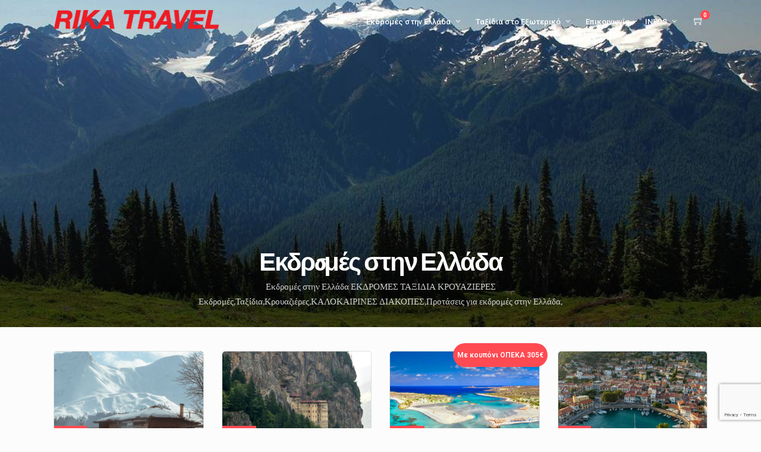

--- FILE ---
content_type: text/html; charset=UTF-8
request_url: https://www.rikatravel.gr/tourcat/%CE%B5%CE%BA%CE%B4%CF%81o%CE%BC%CE%AD%CF%82-%CF%83%CF%84%CE%B7%CE%BD-%CE%B5%CE%BB%CE%BB%CE%AC%CE%B4%CE%B1/
body_size: 22502
content:
<!DOCTYPE html>
<html lang="el"  data-menu="leftalign">
<head>

<link rel="profile" href="http://gmpg.org/xfn/11" />
<link rel="pingback" href="https://www.rikatravel.gr/xmlrpc.php" />

 

<meta name='robots' content='index, follow, max-image-preview:large, max-snippet:-1, max-video-preview:-1' />
	<style>img:is([sizes="auto" i], [sizes^="auto," i]) { contain-intrinsic-size: 3000px 1500px }</style>
	
	<!-- This site is optimized with the Yoast SEO Premium plugin v25.9 (Yoast SEO v26.7) - https://yoast.com/wordpress/plugins/seo/ -->
	<title>Εκδρoμές στην Ελλάδα Archives - Rika Travel</title>
	<meta name="description" content="Εκδρομές στην Ελλάδα ΕΚΔΡΟΜΕΣ ΤΑΞΙΔΙΑ ΚΡΟΥΑΖΙΕΡΕΣ Εκδρομές,Ταξίδια,Κρουαζιέρες,ΚΑΛΟΚΑΙΡΙΝΕΣ ΔΙΑΚΟΠΕΣ,Προτάσεις για εκδρομές στην Ελλάδα," />
	<link rel="canonical" href="https://www.rikatravel.gr/tourcat/εκδρoμές-στην-ελλάδα/" />
	<meta property="og:locale" content="el_GR" />
	<meta property="og:type" content="article" />
	<meta property="og:title" content="Εκδρoμές στην Ελλάδα Αρχεία" />
	<meta property="og:description" content="Εκδρομές Διακοπές σε Ελλάδα και Εξωτερικό,Καθαρά Δευτέρα Εκδρομές Διακοπές στην Ελλάδα,Μονοήμερες Ημερήσιες Εκδρομές Στην Ελλάδα,Εκδρομές Καθαρά Δευτέρα Στο Εξωτερικό,Εκδρομές στην Ευρώπη,Εκδρομές 25η Μαρτίου στην Ελλάδα,Εκδρομές 25η Μαρτίου Στο Εξωτερικό 2022,Εκδρομές Κωνσταντινούπολη και Μικρά Ασία" />
	<meta property="og:url" content="https://www.rikatravel.gr/tourcat/εκδρoμές-στην-ελλάδα/" />
	<meta property="og:site_name" content="Rika Travel" />
	<meta name="twitter:card" content="summary_large_image" />
	<script type="application/ld+json" class="yoast-schema-graph">{"@context":"https://schema.org","@graph":[{"@type":"CollectionPage","@id":"https://www.rikatravel.gr/tourcat/%ce%b5%ce%ba%ce%b4%cf%81o%ce%bc%ce%ad%cf%82-%cf%83%cf%84%ce%b7%ce%bd-%ce%b5%ce%bb%ce%bb%ce%ac%ce%b4%ce%b1/","url":"https://www.rikatravel.gr/tourcat/%ce%b5%ce%ba%ce%b4%cf%81o%ce%bc%ce%ad%cf%82-%cf%83%cf%84%ce%b7%ce%bd-%ce%b5%ce%bb%ce%bb%ce%ac%ce%b4%ce%b1/","name":"Εκδρoμές στην Ελλάδα Archives - Rika Travel","isPartOf":{"@id":"https://www.rikatravel.gr/#website"},"primaryImageOfPage":{"@id":"https://www.rikatravel.gr/tourcat/%ce%b5%ce%ba%ce%b4%cf%81o%ce%bc%ce%ad%cf%82-%cf%83%cf%84%ce%b7%ce%bd-%ce%b5%ce%bb%ce%bb%ce%ac%ce%b4%ce%b1/#primaryimage"},"image":{"@id":"https://www.rikatravel.gr/tourcat/%ce%b5%ce%ba%ce%b4%cf%81o%ce%bc%ce%ad%cf%82-%cf%83%cf%84%ce%b7%ce%bd-%ce%b5%ce%bb%ce%bb%ce%ac%ce%b4%ce%b1/#primaryimage"},"thumbnailUrl":"https://www.rikatravel.gr/wp-content/uploads/2021/12/1alt_metsovos_main_square_is_one_of_the_most_famous_attractions_of_mountainous_greece-1-scaled.jpg","description":"Εκδρομές στην Ελλάδα ΕΚΔΡΟΜΕΣ ΤΑΞΙΔΙΑ ΚΡΟΥΑΖΙΕΡΕΣ Εκδρομές,Ταξίδια,Κρουαζιέρες,ΚΑΛΟΚΑΙΡΙΝΕΣ ΔΙΑΚΟΠΕΣ,Προτάσεις για εκδρομές στην Ελλάδα,","breadcrumb":{"@id":"https://www.rikatravel.gr/tourcat/%ce%b5%ce%ba%ce%b4%cf%81o%ce%bc%ce%ad%cf%82-%cf%83%cf%84%ce%b7%ce%bd-%ce%b5%ce%bb%ce%bb%ce%ac%ce%b4%ce%b1/#breadcrumb"},"inLanguage":"el"},{"@type":"ImageObject","inLanguage":"el","@id":"https://www.rikatravel.gr/tourcat/%ce%b5%ce%ba%ce%b4%cf%81o%ce%bc%ce%ad%cf%82-%cf%83%cf%84%ce%b7%ce%bd-%ce%b5%ce%bb%ce%bb%ce%ac%ce%b4%ce%b1/#primaryimage","url":"https://www.rikatravel.gr/wp-content/uploads/2021/12/1alt_metsovos_main_square_is_one_of_the_most_famous_attractions_of_mountainous_greece-1-scaled.jpg","contentUrl":"https://www.rikatravel.gr/wp-content/uploads/2021/12/1alt_metsovos_main_square_is_one_of_the_most_famous_attractions_of_mountainous_greece-1-scaled.jpg","width":768,"height":768},{"@type":"BreadcrumbList","@id":"https://www.rikatravel.gr/tourcat/%ce%b5%ce%ba%ce%b4%cf%81o%ce%bc%ce%ad%cf%82-%cf%83%cf%84%ce%b7%ce%bd-%ce%b5%ce%bb%ce%bb%ce%ac%ce%b4%ce%b1/#breadcrumb","itemListElement":[{"@type":"ListItem","position":1,"name":"Home","item":"https://www.rikatravel.gr/"},{"@type":"ListItem","position":2,"name":"Εκδρoμές στην Ελλάδα"}]},{"@type":"WebSite","@id":"https://www.rikatravel.gr/#website","url":"https://www.rikatravel.gr/","name":"Rika Travel","description":"Rika Travel","publisher":{"@id":"https://www.rikatravel.gr/#organization"},"potentialAction":[{"@type":"SearchAction","target":{"@type":"EntryPoint","urlTemplate":"https://www.rikatravel.gr/?s={search_term_string}"},"query-input":{"@type":"PropertyValueSpecification","valueRequired":true,"valueName":"search_term_string"}}],"inLanguage":"el"},{"@type":"Organization","@id":"https://www.rikatravel.gr/#organization","name":"rikatravel","url":"https://www.rikatravel.gr/","logo":{"@type":"ImageObject","inLanguage":"el","@id":"https://www.rikatravel.gr/#/schema/logo/image/","url":"","contentUrl":"","caption":"rikatravel"},"image":{"@id":"https://www.rikatravel.gr/#/schema/logo/image/"},"sameAs":["https://www.facebook.com/rikatravel/","https://www.instagram.com/rikatravel/"]}]}</script>
	<!-- / Yoast SEO Premium plugin. -->


<link rel='dns-prefetch' href='//www.googletagmanager.com' />
<link rel='dns-prefetch' href='//fonts.googleapis.com' />
<link rel="alternate" type="application/rss+xml" title="Ροή RSS &raquo; Rika Travel" href="https://www.rikatravel.gr/feed/" />
<link rel="alternate" type="application/rss+xml" title="Ροή Σχολίων &raquo; Rika Travel" href="https://www.rikatravel.gr/comments/feed/" />
<meta charset="UTF-8" /><meta name="viewport" content="width=device-width, initial-scale=1, maximum-scale=1" /><meta name="format-detection" content="telephone=no"><link rel="alternate" type="application/rss+xml" title="Ροή για Rika Travel &raquo; Εκδρoμές στην Ελλάδα Tour Category" href="https://www.rikatravel.gr/tourcat/%ce%b5%ce%ba%ce%b4%cf%81o%ce%bc%ce%ad%cf%82-%cf%83%cf%84%ce%b7%ce%bd-%ce%b5%ce%bb%ce%bb%ce%ac%ce%b4%ce%b1/feed/" />
		<!-- This site uses the Google Analytics by ExactMetrics plugin v8.11.1 - Using Analytics tracking - https://www.exactmetrics.com/ -->
							<script src="//www.googletagmanager.com/gtag/js?id=G-TJ6N1WFDYR"  data-cfasync="false" data-wpfc-render="false" type="text/javascript" async></script>
			<script data-cfasync="false" data-wpfc-render="false" type="text/javascript">
				var em_version = '8.11.1';
				var em_track_user = true;
				var em_no_track_reason = '';
								var ExactMetricsDefaultLocations = {"page_location":"https:\/\/www.rikatravel.gr\/tourcat\/%CE%B5%CE%BA%CE%B4%CF%81o%CE%BC%CE%AD%CF%82-%CF%83%CF%84%CE%B7%CE%BD-%CE%B5%CE%BB%CE%BB%CE%AC%CE%B4%CE%B1\/"};
								if ( typeof ExactMetricsPrivacyGuardFilter === 'function' ) {
					var ExactMetricsLocations = (typeof ExactMetricsExcludeQuery === 'object') ? ExactMetricsPrivacyGuardFilter( ExactMetricsExcludeQuery ) : ExactMetricsPrivacyGuardFilter( ExactMetricsDefaultLocations );
				} else {
					var ExactMetricsLocations = (typeof ExactMetricsExcludeQuery === 'object') ? ExactMetricsExcludeQuery : ExactMetricsDefaultLocations;
				}

								var disableStrs = [
										'ga-disable-G-TJ6N1WFDYR',
									];

				/* Function to detect opted out users */
				function __gtagTrackerIsOptedOut() {
					for (var index = 0; index < disableStrs.length; index++) {
						if (document.cookie.indexOf(disableStrs[index] + '=true') > -1) {
							return true;
						}
					}

					return false;
				}

				/* Disable tracking if the opt-out cookie exists. */
				if (__gtagTrackerIsOptedOut()) {
					for (var index = 0; index < disableStrs.length; index++) {
						window[disableStrs[index]] = true;
					}
				}

				/* Opt-out function */
				function __gtagTrackerOptout() {
					for (var index = 0; index < disableStrs.length; index++) {
						document.cookie = disableStrs[index] + '=true; expires=Thu, 31 Dec 2099 23:59:59 UTC; path=/';
						window[disableStrs[index]] = true;
					}
				}

				if ('undefined' === typeof gaOptout) {
					function gaOptout() {
						__gtagTrackerOptout();
					}
				}
								window.dataLayer = window.dataLayer || [];

				window.ExactMetricsDualTracker = {
					helpers: {},
					trackers: {},
				};
				if (em_track_user) {
					function __gtagDataLayer() {
						dataLayer.push(arguments);
					}

					function __gtagTracker(type, name, parameters) {
						if (!parameters) {
							parameters = {};
						}

						if (parameters.send_to) {
							__gtagDataLayer.apply(null, arguments);
							return;
						}

						if (type === 'event') {
														parameters.send_to = exactmetrics_frontend.v4_id;
							var hookName = name;
							if (typeof parameters['event_category'] !== 'undefined') {
								hookName = parameters['event_category'] + ':' + name;
							}

							if (typeof ExactMetricsDualTracker.trackers[hookName] !== 'undefined') {
								ExactMetricsDualTracker.trackers[hookName](parameters);
							} else {
								__gtagDataLayer('event', name, parameters);
							}
							
						} else {
							__gtagDataLayer.apply(null, arguments);
						}
					}

					__gtagTracker('js', new Date());
					__gtagTracker('set', {
						'developer_id.dNDMyYj': true,
											});
					if ( ExactMetricsLocations.page_location ) {
						__gtagTracker('set', ExactMetricsLocations);
					}
										__gtagTracker('config', 'G-TJ6N1WFDYR', {"forceSSL":"true"} );
										window.gtag = __gtagTracker;										(function () {
						/* https://developers.google.com/analytics/devguides/collection/analyticsjs/ */
						/* ga and __gaTracker compatibility shim. */
						var noopfn = function () {
							return null;
						};
						var newtracker = function () {
							return new Tracker();
						};
						var Tracker = function () {
							return null;
						};
						var p = Tracker.prototype;
						p.get = noopfn;
						p.set = noopfn;
						p.send = function () {
							var args = Array.prototype.slice.call(arguments);
							args.unshift('send');
							__gaTracker.apply(null, args);
						};
						var __gaTracker = function () {
							var len = arguments.length;
							if (len === 0) {
								return;
							}
							var f = arguments[len - 1];
							if (typeof f !== 'object' || f === null || typeof f.hitCallback !== 'function') {
								if ('send' === arguments[0]) {
									var hitConverted, hitObject = false, action;
									if ('event' === arguments[1]) {
										if ('undefined' !== typeof arguments[3]) {
											hitObject = {
												'eventAction': arguments[3],
												'eventCategory': arguments[2],
												'eventLabel': arguments[4],
												'value': arguments[5] ? arguments[5] : 1,
											}
										}
									}
									if ('pageview' === arguments[1]) {
										if ('undefined' !== typeof arguments[2]) {
											hitObject = {
												'eventAction': 'page_view',
												'page_path': arguments[2],
											}
										}
									}
									if (typeof arguments[2] === 'object') {
										hitObject = arguments[2];
									}
									if (typeof arguments[5] === 'object') {
										Object.assign(hitObject, arguments[5]);
									}
									if ('undefined' !== typeof arguments[1].hitType) {
										hitObject = arguments[1];
										if ('pageview' === hitObject.hitType) {
											hitObject.eventAction = 'page_view';
										}
									}
									if (hitObject) {
										action = 'timing' === arguments[1].hitType ? 'timing_complete' : hitObject.eventAction;
										hitConverted = mapArgs(hitObject);
										__gtagTracker('event', action, hitConverted);
									}
								}
								return;
							}

							function mapArgs(args) {
								var arg, hit = {};
								var gaMap = {
									'eventCategory': 'event_category',
									'eventAction': 'event_action',
									'eventLabel': 'event_label',
									'eventValue': 'event_value',
									'nonInteraction': 'non_interaction',
									'timingCategory': 'event_category',
									'timingVar': 'name',
									'timingValue': 'value',
									'timingLabel': 'event_label',
									'page': 'page_path',
									'location': 'page_location',
									'title': 'page_title',
									'referrer' : 'page_referrer',
								};
								for (arg in args) {
																		if (!(!args.hasOwnProperty(arg) || !gaMap.hasOwnProperty(arg))) {
										hit[gaMap[arg]] = args[arg];
									} else {
										hit[arg] = args[arg];
									}
								}
								return hit;
							}

							try {
								f.hitCallback();
							} catch (ex) {
							}
						};
						__gaTracker.create = newtracker;
						__gaTracker.getByName = newtracker;
						__gaTracker.getAll = function () {
							return [];
						};
						__gaTracker.remove = noopfn;
						__gaTracker.loaded = true;
						window['__gaTracker'] = __gaTracker;
					})();
									} else {
										console.log("");
					(function () {
						function __gtagTracker() {
							return null;
						}

						window['__gtagTracker'] = __gtagTracker;
						window['gtag'] = __gtagTracker;
					})();
									}
			</script>
							<!-- / Google Analytics by ExactMetrics -->
		<script type="text/javascript">
/* <![CDATA[ */
window._wpemojiSettings = {"baseUrl":"https:\/\/s.w.org\/images\/core\/emoji\/15.0.3\/72x72\/","ext":".png","svgUrl":"https:\/\/s.w.org\/images\/core\/emoji\/15.0.3\/svg\/","svgExt":".svg","source":{"concatemoji":"https:\/\/www.rikatravel.gr\/wp-includes\/js\/wp-emoji-release.min.js"}};
/*! This file is auto-generated */
!function(i,n){var o,s,e;function c(e){try{var t={supportTests:e,timestamp:(new Date).valueOf()};sessionStorage.setItem(o,JSON.stringify(t))}catch(e){}}function p(e,t,n){e.clearRect(0,0,e.canvas.width,e.canvas.height),e.fillText(t,0,0);var t=new Uint32Array(e.getImageData(0,0,e.canvas.width,e.canvas.height).data),r=(e.clearRect(0,0,e.canvas.width,e.canvas.height),e.fillText(n,0,0),new Uint32Array(e.getImageData(0,0,e.canvas.width,e.canvas.height).data));return t.every(function(e,t){return e===r[t]})}function u(e,t,n){switch(t){case"flag":return n(e,"\ud83c\udff3\ufe0f\u200d\u26a7\ufe0f","\ud83c\udff3\ufe0f\u200b\u26a7\ufe0f")?!1:!n(e,"\ud83c\uddfa\ud83c\uddf3","\ud83c\uddfa\u200b\ud83c\uddf3")&&!n(e,"\ud83c\udff4\udb40\udc67\udb40\udc62\udb40\udc65\udb40\udc6e\udb40\udc67\udb40\udc7f","\ud83c\udff4\u200b\udb40\udc67\u200b\udb40\udc62\u200b\udb40\udc65\u200b\udb40\udc6e\u200b\udb40\udc67\u200b\udb40\udc7f");case"emoji":return!n(e,"\ud83d\udc26\u200d\u2b1b","\ud83d\udc26\u200b\u2b1b")}return!1}function f(e,t,n){var r="undefined"!=typeof WorkerGlobalScope&&self instanceof WorkerGlobalScope?new OffscreenCanvas(300,150):i.createElement("canvas"),a=r.getContext("2d",{willReadFrequently:!0}),o=(a.textBaseline="top",a.font="600 32px Arial",{});return e.forEach(function(e){o[e]=t(a,e,n)}),o}function t(e){var t=i.createElement("script");t.src=e,t.defer=!0,i.head.appendChild(t)}"undefined"!=typeof Promise&&(o="wpEmojiSettingsSupports",s=["flag","emoji"],n.supports={everything:!0,everythingExceptFlag:!0},e=new Promise(function(e){i.addEventListener("DOMContentLoaded",e,{once:!0})}),new Promise(function(t){var n=function(){try{var e=JSON.parse(sessionStorage.getItem(o));if("object"==typeof e&&"number"==typeof e.timestamp&&(new Date).valueOf()<e.timestamp+604800&&"object"==typeof e.supportTests)return e.supportTests}catch(e){}return null}();if(!n){if("undefined"!=typeof Worker&&"undefined"!=typeof OffscreenCanvas&&"undefined"!=typeof URL&&URL.createObjectURL&&"undefined"!=typeof Blob)try{var e="postMessage("+f.toString()+"("+[JSON.stringify(s),u.toString(),p.toString()].join(",")+"));",r=new Blob([e],{type:"text/javascript"}),a=new Worker(URL.createObjectURL(r),{name:"wpTestEmojiSupports"});return void(a.onmessage=function(e){c(n=e.data),a.terminate(),t(n)})}catch(e){}c(n=f(s,u,p))}t(n)}).then(function(e){for(var t in e)n.supports[t]=e[t],n.supports.everything=n.supports.everything&&n.supports[t],"flag"!==t&&(n.supports.everythingExceptFlag=n.supports.everythingExceptFlag&&n.supports[t]);n.supports.everythingExceptFlag=n.supports.everythingExceptFlag&&!n.supports.flag,n.DOMReady=!1,n.readyCallback=function(){n.DOMReady=!0}}).then(function(){return e}).then(function(){var e;n.supports.everything||(n.readyCallback(),(e=n.source||{}).concatemoji?t(e.concatemoji):e.wpemoji&&e.twemoji&&(t(e.twemoji),t(e.wpemoji)))}))}((window,document),window._wpemojiSettings);
/* ]]> */
</script>
<style id='wp-emoji-styles-inline-css' type='text/css'>

	img.wp-smiley, img.emoji {
		display: inline !important;
		border: none !important;
		box-shadow: none !important;
		height: 1em !important;
		width: 1em !important;
		margin: 0 0.07em !important;
		vertical-align: -0.1em !important;
		background: none !important;
		padding: 0 !important;
	}
</style>
<link rel='stylesheet' id='wp-block-library-css' href='https://www.rikatravel.gr/wp-includes/css/dist/block-library/style.min.css' type='text/css' media='all' />
<style id='classic-theme-styles-inline-css' type='text/css'>
/*! This file is auto-generated */
.wp-block-button__link{color:#fff;background-color:#32373c;border-radius:9999px;box-shadow:none;text-decoration:none;padding:calc(.667em + 2px) calc(1.333em + 2px);font-size:1.125em}.wp-block-file__button{background:#32373c;color:#fff;text-decoration:none}
</style>
<style id='global-styles-inline-css' type='text/css'>
:root{--wp--preset--aspect-ratio--square: 1;--wp--preset--aspect-ratio--4-3: 4/3;--wp--preset--aspect-ratio--3-4: 3/4;--wp--preset--aspect-ratio--3-2: 3/2;--wp--preset--aspect-ratio--2-3: 2/3;--wp--preset--aspect-ratio--16-9: 16/9;--wp--preset--aspect-ratio--9-16: 9/16;--wp--preset--color--black: #000000;--wp--preset--color--cyan-bluish-gray: #abb8c3;--wp--preset--color--white: #ffffff;--wp--preset--color--pale-pink: #f78da7;--wp--preset--color--vivid-red: #cf2e2e;--wp--preset--color--luminous-vivid-orange: #ff6900;--wp--preset--color--luminous-vivid-amber: #fcb900;--wp--preset--color--light-green-cyan: #7bdcb5;--wp--preset--color--vivid-green-cyan: #00d084;--wp--preset--color--pale-cyan-blue: #8ed1fc;--wp--preset--color--vivid-cyan-blue: #0693e3;--wp--preset--color--vivid-purple: #9b51e0;--wp--preset--gradient--vivid-cyan-blue-to-vivid-purple: linear-gradient(135deg,rgba(6,147,227,1) 0%,rgb(155,81,224) 100%);--wp--preset--gradient--light-green-cyan-to-vivid-green-cyan: linear-gradient(135deg,rgb(122,220,180) 0%,rgb(0,208,130) 100%);--wp--preset--gradient--luminous-vivid-amber-to-luminous-vivid-orange: linear-gradient(135deg,rgba(252,185,0,1) 0%,rgba(255,105,0,1) 100%);--wp--preset--gradient--luminous-vivid-orange-to-vivid-red: linear-gradient(135deg,rgba(255,105,0,1) 0%,rgb(207,46,46) 100%);--wp--preset--gradient--very-light-gray-to-cyan-bluish-gray: linear-gradient(135deg,rgb(238,238,238) 0%,rgb(169,184,195) 100%);--wp--preset--gradient--cool-to-warm-spectrum: linear-gradient(135deg,rgb(74,234,220) 0%,rgb(151,120,209) 20%,rgb(207,42,186) 40%,rgb(238,44,130) 60%,rgb(251,105,98) 80%,rgb(254,248,76) 100%);--wp--preset--gradient--blush-light-purple: linear-gradient(135deg,rgb(255,206,236) 0%,rgb(152,150,240) 100%);--wp--preset--gradient--blush-bordeaux: linear-gradient(135deg,rgb(254,205,165) 0%,rgb(254,45,45) 50%,rgb(107,0,62) 100%);--wp--preset--gradient--luminous-dusk: linear-gradient(135deg,rgb(255,203,112) 0%,rgb(199,81,192) 50%,rgb(65,88,208) 100%);--wp--preset--gradient--pale-ocean: linear-gradient(135deg,rgb(255,245,203) 0%,rgb(182,227,212) 50%,rgb(51,167,181) 100%);--wp--preset--gradient--electric-grass: linear-gradient(135deg,rgb(202,248,128) 0%,rgb(113,206,126) 100%);--wp--preset--gradient--midnight: linear-gradient(135deg,rgb(2,3,129) 0%,rgb(40,116,252) 100%);--wp--preset--font-size--small: 13px;--wp--preset--font-size--medium: 20px;--wp--preset--font-size--large: 36px;--wp--preset--font-size--x-large: 42px;--wp--preset--spacing--20: 0.44rem;--wp--preset--spacing--30: 0.67rem;--wp--preset--spacing--40: 1rem;--wp--preset--spacing--50: 1.5rem;--wp--preset--spacing--60: 2.25rem;--wp--preset--spacing--70: 3.38rem;--wp--preset--spacing--80: 5.06rem;--wp--preset--shadow--natural: 6px 6px 9px rgba(0, 0, 0, 0.2);--wp--preset--shadow--deep: 12px 12px 50px rgba(0, 0, 0, 0.4);--wp--preset--shadow--sharp: 6px 6px 0px rgba(0, 0, 0, 0.2);--wp--preset--shadow--outlined: 6px 6px 0px -3px rgba(255, 255, 255, 1), 6px 6px rgba(0, 0, 0, 1);--wp--preset--shadow--crisp: 6px 6px 0px rgba(0, 0, 0, 1);}:where(.is-layout-flex){gap: 0.5em;}:where(.is-layout-grid){gap: 0.5em;}body .is-layout-flex{display: flex;}.is-layout-flex{flex-wrap: wrap;align-items: center;}.is-layout-flex > :is(*, div){margin: 0;}body .is-layout-grid{display: grid;}.is-layout-grid > :is(*, div){margin: 0;}:where(.wp-block-columns.is-layout-flex){gap: 2em;}:where(.wp-block-columns.is-layout-grid){gap: 2em;}:where(.wp-block-post-template.is-layout-flex){gap: 1.25em;}:where(.wp-block-post-template.is-layout-grid){gap: 1.25em;}.has-black-color{color: var(--wp--preset--color--black) !important;}.has-cyan-bluish-gray-color{color: var(--wp--preset--color--cyan-bluish-gray) !important;}.has-white-color{color: var(--wp--preset--color--white) !important;}.has-pale-pink-color{color: var(--wp--preset--color--pale-pink) !important;}.has-vivid-red-color{color: var(--wp--preset--color--vivid-red) !important;}.has-luminous-vivid-orange-color{color: var(--wp--preset--color--luminous-vivid-orange) !important;}.has-luminous-vivid-amber-color{color: var(--wp--preset--color--luminous-vivid-amber) !important;}.has-light-green-cyan-color{color: var(--wp--preset--color--light-green-cyan) !important;}.has-vivid-green-cyan-color{color: var(--wp--preset--color--vivid-green-cyan) !important;}.has-pale-cyan-blue-color{color: var(--wp--preset--color--pale-cyan-blue) !important;}.has-vivid-cyan-blue-color{color: var(--wp--preset--color--vivid-cyan-blue) !important;}.has-vivid-purple-color{color: var(--wp--preset--color--vivid-purple) !important;}.has-black-background-color{background-color: var(--wp--preset--color--black) !important;}.has-cyan-bluish-gray-background-color{background-color: var(--wp--preset--color--cyan-bluish-gray) !important;}.has-white-background-color{background-color: var(--wp--preset--color--white) !important;}.has-pale-pink-background-color{background-color: var(--wp--preset--color--pale-pink) !important;}.has-vivid-red-background-color{background-color: var(--wp--preset--color--vivid-red) !important;}.has-luminous-vivid-orange-background-color{background-color: var(--wp--preset--color--luminous-vivid-orange) !important;}.has-luminous-vivid-amber-background-color{background-color: var(--wp--preset--color--luminous-vivid-amber) !important;}.has-light-green-cyan-background-color{background-color: var(--wp--preset--color--light-green-cyan) !important;}.has-vivid-green-cyan-background-color{background-color: var(--wp--preset--color--vivid-green-cyan) !important;}.has-pale-cyan-blue-background-color{background-color: var(--wp--preset--color--pale-cyan-blue) !important;}.has-vivid-cyan-blue-background-color{background-color: var(--wp--preset--color--vivid-cyan-blue) !important;}.has-vivid-purple-background-color{background-color: var(--wp--preset--color--vivid-purple) !important;}.has-black-border-color{border-color: var(--wp--preset--color--black) !important;}.has-cyan-bluish-gray-border-color{border-color: var(--wp--preset--color--cyan-bluish-gray) !important;}.has-white-border-color{border-color: var(--wp--preset--color--white) !important;}.has-pale-pink-border-color{border-color: var(--wp--preset--color--pale-pink) !important;}.has-vivid-red-border-color{border-color: var(--wp--preset--color--vivid-red) !important;}.has-luminous-vivid-orange-border-color{border-color: var(--wp--preset--color--luminous-vivid-orange) !important;}.has-luminous-vivid-amber-border-color{border-color: var(--wp--preset--color--luminous-vivid-amber) !important;}.has-light-green-cyan-border-color{border-color: var(--wp--preset--color--light-green-cyan) !important;}.has-vivid-green-cyan-border-color{border-color: var(--wp--preset--color--vivid-green-cyan) !important;}.has-pale-cyan-blue-border-color{border-color: var(--wp--preset--color--pale-cyan-blue) !important;}.has-vivid-cyan-blue-border-color{border-color: var(--wp--preset--color--vivid-cyan-blue) !important;}.has-vivid-purple-border-color{border-color: var(--wp--preset--color--vivid-purple) !important;}.has-vivid-cyan-blue-to-vivid-purple-gradient-background{background: var(--wp--preset--gradient--vivid-cyan-blue-to-vivid-purple) !important;}.has-light-green-cyan-to-vivid-green-cyan-gradient-background{background: var(--wp--preset--gradient--light-green-cyan-to-vivid-green-cyan) !important;}.has-luminous-vivid-amber-to-luminous-vivid-orange-gradient-background{background: var(--wp--preset--gradient--luminous-vivid-amber-to-luminous-vivid-orange) !important;}.has-luminous-vivid-orange-to-vivid-red-gradient-background{background: var(--wp--preset--gradient--luminous-vivid-orange-to-vivid-red) !important;}.has-very-light-gray-to-cyan-bluish-gray-gradient-background{background: var(--wp--preset--gradient--very-light-gray-to-cyan-bluish-gray) !important;}.has-cool-to-warm-spectrum-gradient-background{background: var(--wp--preset--gradient--cool-to-warm-spectrum) !important;}.has-blush-light-purple-gradient-background{background: var(--wp--preset--gradient--blush-light-purple) !important;}.has-blush-bordeaux-gradient-background{background: var(--wp--preset--gradient--blush-bordeaux) !important;}.has-luminous-dusk-gradient-background{background: var(--wp--preset--gradient--luminous-dusk) !important;}.has-pale-ocean-gradient-background{background: var(--wp--preset--gradient--pale-ocean) !important;}.has-electric-grass-gradient-background{background: var(--wp--preset--gradient--electric-grass) !important;}.has-midnight-gradient-background{background: var(--wp--preset--gradient--midnight) !important;}.has-small-font-size{font-size: var(--wp--preset--font-size--small) !important;}.has-medium-font-size{font-size: var(--wp--preset--font-size--medium) !important;}.has-large-font-size{font-size: var(--wp--preset--font-size--large) !important;}.has-x-large-font-size{font-size: var(--wp--preset--font-size--x-large) !important;}
:where(.wp-block-post-template.is-layout-flex){gap: 1.25em;}:where(.wp-block-post-template.is-layout-grid){gap: 1.25em;}
:where(.wp-block-columns.is-layout-flex){gap: 2em;}:where(.wp-block-columns.is-layout-grid){gap: 2em;}
:root :where(.wp-block-pullquote){font-size: 1.5em;line-height: 1.6;}
</style>
<link rel='stylesheet' id='booked-tooltipster-css' href='https://www.rikatravel.gr/wp-content/plugins/booked.hold/assets/js/tooltipster/css/tooltipster.css' type='text/css' media='all' />
<link rel='stylesheet' id='booked-tooltipster-theme-css' href='https://www.rikatravel.gr/wp-content/plugins/booked.hold/assets/js/tooltipster/css/themes/tooltipster-light.css' type='text/css' media='all' />
<link rel='stylesheet' id='booked-animations-css' href='https://www.rikatravel.gr/wp-content/plugins/booked.hold/assets/css/animations.css' type='text/css' media='all' />
<link rel='stylesheet' id='booked-css-css' href='https://www.rikatravel.gr/wp-content/plugins/booked.hold/dist/booked.css' type='text/css' media='all' />
<style id='booked-css-inline-css' type='text/css'>
#ui-datepicker-div.booked_custom_date_picker table.ui-datepicker-calendar tbody td a.ui-state-active,#ui-datepicker-div.booked_custom_date_picker table.ui-datepicker-calendar tbody td a.ui-state-active:hover,body #booked-profile-page input[type=submit].button-primary:hover,body .booked-list-view button.button:hover, body .booked-list-view input[type=submit].button-primary:hover,body div.booked-calendar input[type=submit].button-primary:hover,body .booked-modal input[type=submit].button-primary:hover,body div.booked-calendar .bc-head,body div.booked-calendar .bc-head .bc-col,body div.booked-calendar .booked-appt-list .timeslot .timeslot-people button:hover,body #booked-profile-page .booked-profile-header,body #booked-profile-page .booked-tabs li.active a,body #booked-profile-page .booked-tabs li.active a:hover,body #booked-profile-page .appt-block .google-cal-button > a:hover,#ui-datepicker-div.booked_custom_date_picker .ui-datepicker-header{ background:#c4f2d4 !important; }body #booked-profile-page input[type=submit].button-primary:hover,body div.booked-calendar input[type=submit].button-primary:hover,body .booked-list-view button.button:hover, body .booked-list-view input[type=submit].button-primary:hover,body .booked-modal input[type=submit].button-primary:hover,body div.booked-calendar .bc-head .bc-col,body div.booked-calendar .booked-appt-list .timeslot .timeslot-people button:hover,body #booked-profile-page .booked-profile-header,body #booked-profile-page .appt-block .google-cal-button > a:hover{ border-color:#c4f2d4 !important; }body div.booked-calendar .bc-row.days,body div.booked-calendar .bc-row.days .bc-col,body .booked-calendarSwitcher.calendar,body #booked-profile-page .booked-tabs,#ui-datepicker-div.booked_custom_date_picker table.ui-datepicker-calendar thead,#ui-datepicker-div.booked_custom_date_picker table.ui-datepicker-calendar thead th{ background:#039146 !important; }body div.booked-calendar .bc-row.days .bc-col,body #booked-profile-page .booked-tabs{ border-color:#039146 !important; }#ui-datepicker-div.booked_custom_date_picker table.ui-datepicker-calendar tbody td.ui-datepicker-today a,#ui-datepicker-div.booked_custom_date_picker table.ui-datepicker-calendar tbody td.ui-datepicker-today a:hover,body #booked-profile-page input[type=submit].button-primary,body div.booked-calendar input[type=submit].button-primary,body .booked-list-view button.button, body .booked-list-view input[type=submit].button-primary,body .booked-list-view button.button, body .booked-list-view input[type=submit].button-primary,body .booked-modal input[type=submit].button-primary,body div.booked-calendar .booked-appt-list .timeslot .timeslot-people button,body #booked-profile-page .booked-profile-appt-list .appt-block.approved .status-block,body #booked-profile-page .appt-block .google-cal-button > a,body .booked-modal p.booked-title-bar,body div.booked-calendar .bc-col:hover .date span,body .booked-list-view a.booked_list_date_picker_trigger.booked-dp-active,body .booked-list-view a.booked_list_date_picker_trigger.booked-dp-active:hover,.booked-ms-modal .booked-book-appt,body #booked-profile-page .booked-tabs li a .counter{ background:#56c477; }body #booked-profile-page input[type=submit].button-primary,body div.booked-calendar input[type=submit].button-primary,body .booked-list-view button.button, body .booked-list-view input[type=submit].button-primary,body .booked-list-view button.button, body .booked-list-view input[type=submit].button-primary,body .booked-modal input[type=submit].button-primary,body #booked-profile-page .appt-block .google-cal-button > a,body div.booked-calendar .booked-appt-list .timeslot .timeslot-people button,body .booked-list-view a.booked_list_date_picker_trigger.booked-dp-active,body .booked-list-view a.booked_list_date_picker_trigger.booked-dp-active:hover{ border-color:#56c477; }body .booked-modal .bm-window p i.fa,body .booked-modal .bm-window a,body .booked-appt-list .booked-public-appointment-title,body .booked-modal .bm-window p.appointment-title,.booked-ms-modal.visible:hover .booked-book-appt{ color:#56c477; }.booked-appt-list .timeslot.has-title .booked-public-appointment-title { color:inherit; }
</style>
<link rel='stylesheet' id='contact-form-7-css' href='https://www.rikatravel.gr/wp-content/plugins/contact-form-7/includes/css/styles.css' type='text/css' media='all' />
<link rel='stylesheet' id='fontawesome-stars-css' href='https://www.rikatravel.gr/wp-content/plugins/grandtour-custom-post/css/fontawesome-stars-o.css' type='text/css' media='all' />
<link rel='stylesheet' id='dashicons-css' href='https://www.rikatravel.gr/wp-includes/css/dashicons.min.css' type='text/css' media='all' />
<link rel='stylesheet' id='post-views-counter-frontend-css' href='https://www.rikatravel.gr/wp-content/plugins/post-views-counter/css/frontend.min.css' type='text/css' media='all' />
<link rel='stylesheet' id='woocommerce-layout-css' href='https://www.rikatravel.gr/wp-content/plugins/woocommerce/assets/css/woocommerce-layout.css' type='text/css' media='all' />
<link rel='stylesheet' id='woocommerce-smallscreen-css' href='https://www.rikatravel.gr/wp-content/plugins/woocommerce/assets/css/woocommerce-smallscreen.css' type='text/css' media='only screen and (max-width: 768px)' />
<link rel='stylesheet' id='woocommerce-general-css' href='https://www.rikatravel.gr/wp-content/plugins/woocommerce/assets/css/woocommerce.css' type='text/css' media='all' />
<style id='woocommerce-inline-inline-css' type='text/css'>
.woocommerce form .form-row .required { visibility: visible; }
</style>
<link rel='stylesheet' id='brands-styles-css' href='https://www.rikatravel.gr/wp-content/plugins/woocommerce/assets/css/brands.css' type='text/css' media='all' />
<link rel='stylesheet' id='grandtour-reset-css-css' href='https://www.rikatravel.gr/wp-content/themes/grandtour/css/reset.css' type='text/css' media='all' />
<link rel='stylesheet' id='grandtour-wordpress-css-css' href='https://www.rikatravel.gr/wp-content/themes/grandtour/css/wordpress.css' type='text/css' media='all' />
<link rel='stylesheet' id='grandtour-animation-css-css' href='https://www.rikatravel.gr/wp-content/themes/grandtour/css/animation.css' type='text/css' media='all' />
<link rel='stylesheet' id='ilightbox-css' href='https://www.rikatravel.gr/wp-content/themes/grandtour/css/ilightbox/ilightbox.css' type='text/css' media='all' />
<link rel='stylesheet' id='grandtour-jqueryui-css' href='https://www.rikatravel.gr/wp-content/themes/grandtour/css/jqueryui/custom.css' type='text/css' media='all' />
<link rel='stylesheet' id='mediaelement-css' href='https://www.rikatravel.gr/wp-includes/js/mediaelement/mediaelementplayer-legacy.min.css' type='text/css' media='all' />
<link rel='stylesheet' id='flexslider-css' href='https://www.rikatravel.gr/wp-content/themes/grandtour/js/flexslider/flexslider.css' type='text/css' media='all' />
<link rel='stylesheet' id='tooltipster-css' href='https://www.rikatravel.gr/wp-content/themes/grandtour/css/tooltipster.css' type='text/css' media='all' />
<link rel='stylesheet' id='odometer-theme-css' href='https://www.rikatravel.gr/wp-content/themes/grandtour/css/odometer-theme-minimal.css' type='text/css' media='all' />
<link rel='stylesheet' id='grandtour-screen-css' href='https://www.rikatravel.gr/wp-content/themes/grandtour/css/screen.css' type='text/css' media='all' />
<link rel='stylesheet' id='grandtour-leftalignmenu-css' href='https://www.rikatravel.gr/wp-content/themes/grandtour/css/menus/leftalignmenu.css' type='text/css' media='all' />
<link rel='stylesheet' id='fontawesome-css' href='https://www.rikatravel.gr/wp-content/themes/grandtour/css/font-awesome.min.css' type='text/css' media='all' />
<link rel='stylesheet' id='themify-icons-css' href='https://www.rikatravel.gr/wp-content/themes/grandtour/css/themify-icons.css' type='text/css' media='all' />
<link rel='stylesheet' id='grandtour-script-custom-css-css' href='https://www.rikatravel.gr/wp-admin/admin-ajax.php?action=grandtour_custom_css' type='text/css' media='all' />
<link rel='stylesheet' id='meks_instagram-widget-styles-css' href='https://www.rikatravel.gr/wp-content/plugins/meks-easy-instagram-widget/css/widget.css' type='text/css' media='all' />
<link rel='stylesheet' id='booked-wc-fe-styles-css' href='https://www.rikatravel.gr/wp-content/plugins/booked.hold/includes/add-ons/woocommerce-payments//css/frontend-style.css' type='text/css' media='all' />
<link rel='stylesheet' id='grandtour-script-responsive-css-css' href='https://www.rikatravel.gr/wp-content/themes/grandtour/css/grid.css' type='text/css' media='all' />
<link rel='stylesheet' id='kirki_google_fonts-css' href='https://fonts.googleapis.com/css?family=Roboto%3A400%2C600%2C500%2C500%2C700%2C700%2C600%2C500%2C500%2C100%2C100italic%2C300%2C300italic%2Cregular%2Citalic%2C500%2C500italic%2C700%2C700italic%2C900%2C900italic%7CBitter%3A600%2C500%2C500%2C700%2C700%2C600%2C500%2C500%2Cregular%2Citalic%2C700%7CAladin%3A500%2C500%2C700%2C700%2C600%2C500%2C500%2Cregular%7CPoppins%3A700%2C700%2C600%2C500%2C500%2C100%2C100italic%2C200%2C200italic%2C300%2C300italic%2Cregular%2Citalic%2C500%2C500italic%2C600%2C600italic%2C700%2C700italic%2C800%2C800italic%2C900%2C900italic&#038;subset' type='text/css' media='all' />
<link rel='stylesheet' id='kirki-styles-global-css' href='https://www.rikatravel.gr/wp-content/themes/grandtour/modules/kirki/assets/css/kirki-styles.css' type='text/css' media='all' />
<style id='kirki-styles-global-inline-css' type='text/css'>
body, input[type=text], input[type=password], input[type=email], input[type=url], input[type=date], input[type=tel], input[type=number], input.wpcf7-text, .woocommerce table.cart td.actions .coupon .input-text, .woocommerce-page table.cart td.actions .coupon .input-text, .woocommerce #content table.cart td.actions .coupon .input-text, .woocommerce-page #content table.cart td.actions .coupon .input-text, select, textarea{font-family:Roboto, Helvetica, Arial, sans-serif;font-weight:400;}body, input[type=text], input[type=password], input[type=email], input[type=url], input[type=date], input[type=tel], input[type=number], input.wpcf7-text, .woocommerce table.cart td.actions .coupon .input-text, .woocommerce-page table.cart td.actions .coupon .input-text, .woocommerce #content table.cart td.actions .coupon .input-text, .woocommerce-page #content table.cart td.actions .coupon .input-text, select, input[type=submit], input[type=button], a.button, .button{font-size:15px;}h1, h2, h3, h4, h5, h6, h7, .post_quote_title, label, strong[itemprop="author"], #page_content_wrapper .posts.blog li a, .page_content_wrapper .posts.blog li a, .readmore, .post_detail.single_post, .page_tagline, #gallery_caption .tg_caption .tg_desc, #filter_selected, #autocomplete li strong, .post_detail.single_post a, .post_detail.single_post a:hover,.post_detail.single_post a:active, blockquote,.single_tour_price, .single_tour_departure_wrapper li .single_tour_departure_title, .comment_rating_wrapper .comment_rating_label, .tour_excerpt, .widget_post_views_counter_list_widget, .sidebar_widget li.widget_products, #copyright, #footer_menu li a, #footer ul.sidebar_widget li ul.posts.blog li a, .woocommerce-page table.cart th, table.shop_table thead tr th, .tour_price, p.price span.amount, .woocommerce-page div.product .woocommerce-tabs ul.tabs li a, .woocommerce ul.products li.product .price{font-family:Bitter, Georgia, serif;}h1, h2, h3, h4, h5, h6, h7, #autocomplete li strong{font-weight:600;letter-spacing:-1px;}h1{font-size:34px;}h2{font-size:28px;}h3{font-size:24px;}h4{font-size:19px;}h5{font-size:18px;}h6{font-size:32px;}body, #wrapper, #page_content_wrapper.fixed, #gallery_lightbox h2, .slider_wrapper .gallery_image_caption h2, #body_loading_screen, h3#reply-title span, .overlay_gallery_wrapper, .pricing_wrapper_border, .pagination a, .pagination span, #captcha-wrap .text-box input, .flex-direction-nav a, .blog_promo_title h6, #supersized li, #gallery_caption .tg_caption, #horizontal_gallery_wrapper .image_caption, #tour_search_form, .tour_search_form{background-color:#fcfcfc;}#gallery_expand{border-bottom-color:#fcfcfc;}body, .pagination a, #gallery_lightbox h2, .slider_wrapper .gallery_image_caption h2, .post_info a, #page_content_wrapper.split #copyright, .page_content_wrapper.split #copyright, .ui-state-default a, .ui-state-default a:link, .ui-state-default a:visited, .readmore, #page_content_wrapper .inner .sidebar_wrapper .sidebar .single_tour_booking_wrapper label, .woocommerce-MyAccount-navigation ul a, .theme_link_color{color:#222222;}::selection{background-color:#222222;}::-webkit-input-placeholder{color:#222222;}::-moz-placeholder{color:#222222;}:-ms-input-placeholder{color:#222222;}a, .post_detail.single_post{color:#ff4a52;}.flex-control-paging li a.flex-active{background-color:#ff4a52;border-color:#ff4a52;}a:hover, a:active, .post_info_comment a i, {color:#ff4a52;}.post_excerpt.post_tag a:hover, input[type=button]:hover, input[type=submit]:hover, a.button:hover, .button:hover, .button.submit, a.button.white:hover, .button.white:hover, a.button.white:active, .button.white:active{background:#ff4a52;border-color:#ff4a52;}h1, h2, h3, h4, h5, h6, h7, pre, code, tt, blockquote, .post_header h5 a, .post_header h3 a, .post_header.grid h6 a, .post_header.fullwidth h4 a, .post_header h5 a, blockquote, .site_loading_logo_item i, .ppb_subtitle, .woocommerce .woocommerce-ordering select, .woocommerce #page_content_wrapper a.button, .woocommerce.columns-4 ul.products li.product a.add_to_cart_button, .woocommerce.columns-4 ul.products li.product a.add_to_cart_button:hover, .ui-accordion .ui-accordion-header a, .tabs .ui-state-active a, body.woocommerce div.product .woocommerce-tabs ul.tabs li.active a, body.woocommerce-page div.product .woocommerce-tabs ul.tabs li.active a, body.woocommerce #content div.product .woocommerce-tabs ul.tabs li.active a, body.woocommerce-page #content div.product .woocommerce-tabs ul.tabs li.active a, .woocommerce div.product .woocommerce-tabs ul.tabs li a, .post_header h5 a, .post_header h6 a, .flex-direction-nav a:before, .social_share_button_wrapper .social_post_view .view_number, .social_share_button_wrapper .social_post_share_count .share_number, .portfolio_post_previous a, .portfolio_post_next a, #filter_selected, #autocomplete li strong, .post_detail.single_post a, .post_detail.single_post a:hover,.post_detail.single_post a:active, .single_tour_departure_wrapper li .single_tour_departure_title, .cart_item .product-name a, .single_tour_booking_wrapper .single_tour_view_desc, .single_tour_booking_wrapper .single_tour_view_icon, .tour_product_variable_title{color:#000000;}body.page.page-template-gallery-archive-split-screen-php #fp-nav li .active span, body.tax-gallerycat #fp-nav li .active span, body.page.page-template-portfolio-fullscreen-split-screen-php #fp-nav li .active span, body.page.tax-portfolioset #fp-nav li .active span, body.page.page-template-gallery-archive-split-screen-php #fp-nav ul li a span, body.tax-gallerycat #fp-nav ul li a span, body.page.page-template-portfolio-fullscreen-split-screen-php #fp-nav ul li a span, body.page.tax-portfolioset #fp-nav ul li a span{background-color:#000000;}#social_share_wrapper, hr, #social_share_wrapper, .post.type-post, #page_content_wrapper .sidebar .content .sidebar_widget li h2.widgettitle, h2.widgettitle, h5.widgettitle, .comment .right, .widget_tag_cloud div a, .meta-tags a, .tag_cloud a, #footer, #post_more_wrapper, .woocommerce ul.products li.product, .woocommerce-page ul.products li.product, .woocommerce ul.products li.product .price, .woocommerce-page ul.products li.product .price, #page_content_wrapper .inner .sidebar_content, #page_content_wrapper .inner .sidebar_content.left_sidebar, .ajax_close, .ajax_next, .ajax_prev, .portfolio_next, .portfolio_prev, .portfolio_next_prev_wrapper.video .portfolio_prev, .portfolio_next_prev_wrapper.video .portfolio_next, .separated, .blog_next_prev_wrapper, #post_more_wrapper h5, #ajax_portfolio_wrapper.hidding, #ajax_portfolio_wrapper.visible, .tabs.vertical .ui-tabs-panel, .ui-tabs.vertical.right .ui-tabs-nav li, .woocommerce div.product .woocommerce-tabs ul.tabs li, .woocommerce #content div.product .woocommerce-tabs ul.tabs li, .woocommerce-page div.product .woocommerce-tabs ul.tabs li, .woocommerce-page #content div.product .woocommerce-tabs ul.tabs li, .woocommerce div.product .woocommerce-tabs .panel, .woocommerce-page div.product .woocommerce-tabs .panel, .woocommerce #content div.product .woocommerce-tabs .panel, .woocommerce-page #content div.product .woocommerce-tabs .panel, .woocommerce table.shop_table, .woocommerce-page table.shop_table, table tr td, .woocommerce .cart-collaterals .cart_totals, .woocommerce-page .cart-collaterals .cart_totals, .woocommerce .cart-collaterals .shipping_calculator, .woocommerce-page .cart-collaterals .shipping_calculator, .woocommerce .cart-collaterals .cart_totals tr td, .woocommerce .cart-collaterals .cart_totals tr th, .woocommerce-page .cart-collaterals .cart_totals tr td, .woocommerce-page .cart-collaterals .cart_totals tr th, table tr th, .woocommerce #payment, .woocommerce-page #payment, .woocommerce #payment ul.payment_methods li, .woocommerce-page #payment ul.payment_methods li, .woocommerce #payment div.form-row, .woocommerce-page #payment div.form-row, .ui-tabs li:first-child, .ui-tabs .ui-tabs-nav li, .ui-tabs.vertical .ui-tabs-nav li, .ui-tabs.vertical.right .ui-tabs-nav li.ui-state-active, .ui-tabs.vertical .ui-tabs-nav li:last-child, #page_content_wrapper .inner .sidebar_wrapper ul.sidebar_widget li.widget_nav_menu ul.menu li.current-menu-item a, .page_content_wrapper .inner .sidebar_wrapper ul.sidebar_widget li.widget_nav_menu ul.menu li.current-menu-item a, .pricing_wrapper, .pricing_wrapper li, .ui-accordion .ui-accordion-header, .ui-accordion .ui-accordion-content, #page_content_wrapper .sidebar .content .sidebar_widget li h2.widgettitle:before, h2.widgettitle:before, #autocomplete, .ppb_blog_minimal .one_third_bg, #page_content_wrapper .sidebar .content .sidebar_widget li h2.widgettitle, h2.widgettitle, h5.event_title, .tabs .ui-tabs-panel, .ui-tabs .ui-tabs-nav li, .ui-tabs li:first-child, .ui-tabs.vertical .ui-tabs-nav li:last-child, .woocommerce .woocommerce-ordering select, .woocommerce div.product .woocommerce-tabs ul.tabs li.active, .woocommerce-page div.product .woocommerce-tabs ul.tabs li.active, .woocommerce #content div.product .woocommerce-tabs ul.tabs li.active, .woocommerce-page #content div.product .woocommerce-tabs ul.tabs li.active, .woocommerce-page table.cart th, table.shop_table thead tr th, hr.title_break, .overlay_gallery_border, #page_content_wrapper.split #copyright, .page_content_wrapper.split #copyright, .post.type-post, .events.type-events, h5.event_title, .post_header h5.event_title, .client_archive_wrapper, #page_content_wrapper .sidebar .content .sidebar_widget li.widget, .page_content_wrapper .sidebar .content .sidebar_widget li.widget, hr.title_break.bold, blockquote, .social_share_button_wrapper, .social_share_button_wrapper, body:not(.single) .post_wrapper, .themeborder{border-color:#dce0e0;}.br-theme-fontawesome-stars-o .br-widget a.br-selected:after, .woocommerce .star-rating span:before, .woocommerce-page .star-rating span:before, .woocommerce #review_form #respond p.stars a{color:#dd3333;}#toTop, .single_tour_users_online_wrapper .single_tour_users_online_icon{background:#dd3333;}.single_tour_attribute_wrapper .tour_label, a.tour_image .tour_label, .grid.portfolio_type .tour_label, .tour_label.sidebar{background:#ff4a52;}input[type=text], input[type=password], input[type=email], input[type=url], input[type=tel], input[type=date], input[type=number], textarea, select{background-color:#ffffff;color:#555555;border-color:#dce0e0;}input[type=text]:focus, input[type=password]:focus, input[type=email]:focus, input[type=url]:focus, input[type=date]:focus, input[type=number]:focus, textarea:focus, #tour_search_form .one_fourth:not(.last):hover{border-color:#999999;}input[type=submit], input[type=button], a.button, .button, .woocommerce .page_slider a.button, a.button.fullwidth, .woocommerce-page div.product form.cart .button, .woocommerce #respond input#submit.alt, .woocommerce a.button.alt, .woocommerce button.button.alt, .woocommerce input.button.alt{font-family:Aladin, "Comic Sans MS", cursive, sans-serif;}input[type=submit], input[type=button], a.button, .button, .pagination span, .pagination a:hover, .woocommerce .footer_bar .button, .woocommerce .footer_bar .button:hover, .woocommerce-page div.product form.cart .button, .woocommerce #respond input#submit.alt, .woocommerce a.button.alt, .woocommerce button.button.alt, .woocommerce input.button.alt, .post_type_icon, .filter li a:hover, .filter li a.active, #portfolio_wall_filters li a.active,  #portfolio_wall_filters li a:hover, .comment_box, .one_half.gallery2 .portfolio_type_wrapper, .one_third.gallery3 .portfolio_type_wrapper, .one_fourth.gallery4 .portfolio_type_wrapper, .one_fifth.gallery5 .portfolio_type_wrapper, .portfolio_type_wrappe, .post_share_text, #close_share, .widget_tag_cloud div a:hover, a.tour_image .tour_price, .mobile_menu_wrapper #close_mobile_menu, a.tour_image .tour_price, .grid.portfolio_type .tour_price, .ui-accordion .ui-accordion-header .ui-icon, .mobile_menu_wrapper #mobile_menu_close.button, .header_cart_wrapper .cart_count{background-color:#FF4A52;}.pagination span, .pagination a:hover, .button.ghost, .button.ghost:hover, .button.ghost:active, blockquote:after, .woocommerce-MyAccount-navigation ul li.is-active{border-color:#FF4A52;}.comment_box:before, .comment_box:after{border-top-color:#FF4A52;}.button.ghost, .button.ghost:hover, .button.ghost:active, .infinite_load_more, blockquote:before, .woocommerce-MyAccount-navigation ul li.is-active a{color:#FF4A52;}input[type=submit], input[type=button], a.button, .button, .pagination a:hover, .woocommerce .footer_bar .button , .woocommerce .footer_bar .button:hover, .woocommerce-page div.product form.cart .button, .woocommerce #respond input#submit.alt, .woocommerce a.button.alt, .woocommerce button.button.alt, .woocommerce input.button.alt, .post_type_icon, .filter li a:hover, .filter li a.active, #portfolio_wall_filters li a.active,  #portfolio_wall_filters li a:hover, .comment_box, .one_half.gallery2 .portfolio_type_wrapper, .one_third.gallery3 .portfolio_type_wrapper, .one_fourth.gallery4 .portfolio_type_wrapper, .one_fifth.gallery5 .portfolio_type_wrapper, .portfolio_type_wrapper, .post_share_text, #close_share, .widget_tag_cloud div a:hover, a.tour_image .tour_price, .mobile_menu_wrapper #close_mobile_menu, .ui-accordion .ui-accordion-header .ui-icon, .mobile_menu_wrapper #mobile_menu_close.button{color:#ffffff;}input[type=submit], input[type=button], a.button, .button, .pagination a:hover, .woocommerce .footer_bar .button , .woocommerce .footer_bar .button:hover, .woocommerce-page div.product form.cart .button, .woocommerce #respond input#submit.alt, .woocommerce a.button.alt, .woocommerce button.button.alt, .woocommerce input.button.alt, .infinite_load_more, .post_share_text, #close_share, .widget_tag_cloud div a:hover, .mobile_menu_wrapper #close_mobile_menu, .mobile_menu_wrapper #mobile_menu_close.button{border-color:#FF4A52;}.frame_top, .frame_bottom, .frame_left, .frame_right{background:#FF4A52;}body.tg_boxed{background-color:#f0f0f0;}#menu_wrapper .nav ul li a, #menu_wrapper div .nav li > a{font-family:Roboto, Helvetica, Arial, sans-serif;font-weight:500;letter-spacing:0px;text-transform:none;}#menu_wrapper .nav ul li a, #menu_wrapper div .nav li > a, .header_cart_wrapper i{font-size:13px;}#menu_wrapper .nav ul li a, #menu_wrapper div .nav li > a, html[data-menu=centeralogo] #logo_right_button{padding-top:26px;padding-bottom:26px;}.top_bar{background-color:#ffffff;}#menu_wrapper .nav ul li a, #menu_wrapper div .nav li > a, #mobile_nav_icon, #logo_wrapper .social_wrapper ul li a, .header_cart_wrapper > a{color:#000000;}#mobile_nav_icon{border-color:#000000;}#menu_wrapper .nav ul li a.hover, #menu_wrapper .nav ul li a:hover, #menu_wrapper div .nav li a.hover, #menu_wrapper div .nav li a:hover, .header_cart_wrapper a:hover, #page_share:hover, #gallery_download:hover, .view_fullscreen_wrapper a:hover, #logo_wrapper .social_wrapper ul li a:hover{color:#e12d45;}#menu_wrapper div .nav > li.current-menu-item > a, #menu_wrapper div .nav > li.current-menu-parent > a, #menu_wrapper div .nav > li.current-menu-ancestor > a, #menu_wrapper div .nav li ul li.current-menu-item a, #menu_wrapper div .nav li.current-menu-parent  ul li.current-menu-item a, #logo_wrapper .social_wrapper ul li a:active{color:#FF4A52;}.top_bar, #page_caption, #nav_wrapper{border-color:#dce0e0;}#menu_wrapper .nav ul li ul li a, #menu_wrapper div .nav li ul li a, #menu_wrapper div .nav li.current-menu-parent ul li a{font-size:13px;font-weight:500;letter-spacing:0px;text-transform:none;}#menu_wrapper .nav ul li ul li a, #menu_wrapper div .nav li ul li a, #menu_wrapper div .nav li.current-menu-parent ul li a, #menu_wrapper div .nav li.current-menu-parent ul li.current-menu-item a, #menu_wrapper .nav ul li.megamenu ul li ul li a, #menu_wrapper div .nav li.megamenu ul li ul li a{color:#000000;}#menu_wrapper .nav ul li ul li a:hover, #menu_wrapper div .nav li ul li a:hover, #menu_wrapper div .nav li.current-menu-parent ul li a:hover, #menu_wrapper .nav ul li.megamenu ul li ul li a:hover, #menu_wrapper div .nav li.megamenu ul li ul li a:hover, #menu_wrapper .nav ul li.megamenu ul li ul li a:active, #menu_wrapper div .nav li.megamenu ul li ul li a:active, #menu_wrapper div .nav li.current-menu-parent ul li.current-menu-item  a:hover{color:#FF4A52;}#menu_wrapper .nav ul li ul li a:hover, #menu_wrapper div .nav li ul li a:hover, #menu_wrapper div .nav li.current-menu-parent ul li a:hover, #menu_wrapper .nav ul li.megamenu ul li ul li a:hover, #menu_wrapper div .nav li.megamenu ul li ul li a:hover, #menu_wrapper .nav ul li.megamenu ul li ul li a:active, #menu_wrapper div .nav li.megamenu ul li ul li a:active{background:#ffffff;}#menu_wrapper .nav ul li ul, #menu_wrapper div .nav li ul{background:#ffffff;border-color:#dce0e0;}#menu_wrapper div .nav li.megamenu ul li > a, #menu_wrapper div .nav li.megamenu ul li > a:hover, #menu_wrapper div .nav li.megamenu ul li > a:active, #menu_wrapper div .nav li.megamenu ul li.current-menu-item > a{color:#000000;}#menu_wrapper div .nav li.megamenu ul li{border-color:#dce0e0;}.above_top_bar{background:#000000;}#top_menu li a, .top_contact_info, .top_contact_info i, .top_contact_info a, .top_contact_info a:hover, .top_contact_info a:active{color:#e83f3f;}.mobile_main_nav li a, #sub_menu li a{font-family:Poppins, Helvetica, Arial, sans-serif;font-size:18px;line-height:2em;font-weight:700;text-transform:none;letter-spacing:-1px;}.mobile_menu_wrapper, .mobile_menu_wrapper h2.widgettitle, .mobile_menu_wrapper .sidebar_widget{text-align:left;}.mobile_menu_wrapper{background-color:#ffffff;}.mobile_main_nav li a, #sub_menu li a, .mobile_menu_wrapper .sidebar_wrapper a, .mobile_menu_wrapper .sidebar_wrapper, #close_mobile_menu i, .mobile_menu_wrapper .social_wrapper ul li a, html[data-menu=hammenufull] #copyright{color:#000000;}.mobile_main_nav li a:hover, .mobile_main_nav li a:active, #sub_menu li a:hover, #sub_menu li a:active, .mobile_menu_wrapper .sidebar_wrapper h2.widgettitle, .mobile_menu_wrapper .social_wrapper ul li a:hover{color:#FF4A52;}.mobile_menu_wrapper #searchform input[type=text]{background:#ffffff;}.mobile_menu_wrapper #searchform input[type=text], .mobile_menu_wrapper #searchform button i{color:#222222;}.mobile_menu_wrapper #searchform ::-webkit-input-placeholder{color:#222222;}.mobile_menu_wrapper #searchform ::-moz-placeholder{color:#222222;}.mobile_menu_wrapper #searchform :-ms-input-placeholder{color:#222222;}#page_caption.hasbg{height:550px;margin-bottom:40px;}#page_caption{background-color:#f9f9f9;padding-top:177px;padding-bottom:0px;}#page_caption h1, .ppb_title{font-family:Aladin, "Comic Sans MS", cursive, sans-serif;font-size:42px;}#page_caption h1, .ppb_title, .post_caption h1{font-weight:700;text-transform:none;letter-spacing:-2px;color:#000000;}#page_caption h1, .post_caption h1{line-height:1.3em;}.ppb_title{font-family:Poppins, Helvetica, Arial, sans-serif;font-weight:600;}h2.ppb_title{font-size:36px;text-transform:none;letter-spacing:-2px;}.page_tagline, .thumb_content span, .portfolio_desc .portfolio_excerpt, .testimonial_customer_position, .testimonial_customer_company, .post_detail.single_post, #gallery_caption .tg_caption .tg_desc{color:#8D9199;}.page_tagline, .post_detail, .thumb_content span, .portfolio_desc .portfolio_excerpt, .testimonial_customer_position, .testimonial_customer_company{font-size:15px;}.page_tagline{font-weight:500;}.page_tagline, .post_header .post_detail, .recent_post_detail, .post_detail, .thumb_content span, .portfolio_desc .portfolio_excerpt, .testimonial_customer_position, .testimonial_customer_company{letter-spacing:0px;text-transform:none;}#page_content_wrapper .sidebar .content .sidebar_widget li h2.widgettitle, h2.widgettitle, h5.widgettitle{font-family:Poppins, Helvetica, Arial, sans-serif;font-size:20px;font-weight:500;letter-spacing:-1px;text-transform:none;color:#000000;}#page_content_wrapper .inner .sidebar_wrapper .sidebar .content, .page_content_wrapper .inner .sidebar_wrapper .sidebar .content{color:#555555;}#page_content_wrapper .inner .sidebar_wrapper a:not(.button), .page_content_wrapper .inner .sidebar_wrapper a:not(.button){color:#222222;}#page_content_wrapper .inner .sidebar_wrapper a:hover:not(.button), #page_content_wrapper .inner .sidebar_wrapper a:active:not(.button), .page_content_wrapper .inner .sidebar_wrapper a:hover:not(.button), .page_content_wrapper .inner .sidebar_wrapper a:active:not(.button){color:#ee4d4d;}.footer_bar, #footer, .tour_recently_view{background-color:#000000;}#footer, #copyright, #footer_menu li a, #footer_menu li a:hover, #footer_menu li a:active{color:#cccccc;}#copyright a, #copyright a:active, #footer a, #footer a:active, #footer .sidebar_widget li h2.widgettitle, .tour_recently_view h3.sub_title{color:#ffffff;}#copyright a:hover, #footer a:hover, .social_wrapper ul li a:hover{color:#1EC6B6;}.footer_bar_wrapper, .footer_bar, .tour_recently_view h3.sub_title, .tour_recently_view{border-color:#222222;}.footer_bar_wrapper .social_wrapper ul li a{color:#ffffff;}#tour_search_form{margin-top:0px;}.woocommerce ul.products li.product .price ins, .woocommerce-page ul.products li.product .price ins, .woocommerce ul.products li.product .price, .woocommerce-page ul.products li.product .price, p.price ins span.amount, .woocommerce #content div.product p.price, .woocommerce #content div.product span.price, .woocommerce div.product p.price, .woocommerce div.product span.price, .woocommerce-page #content div.product p.price, .woocommerce-page #content div.product span.price, .woocommerce-page div.product p.price, .woocommerce-page div.product span.price{color:#FF4A52;}
</style>
<!--n2css--><script type="text/javascript" src="https://www.rikatravel.gr/wp-includes/js/jquery/jquery.min.js" id="jquery-core-js"></script>
<script type="text/javascript" src="https://www.rikatravel.gr/wp-includes/js/jquery/jquery-migrate.min.js" id="jquery-migrate-js"></script>
<script type="text/javascript" src="https://www.rikatravel.gr/wp-content/plugins/google-analytics-dashboard-for-wp/assets/js/frontend-gtag.min.js" id="exactmetrics-frontend-script-js" async="async" data-wp-strategy="async"></script>
<script data-cfasync="false" data-wpfc-render="false" type="text/javascript" id='exactmetrics-frontend-script-js-extra'>/* <![CDATA[ */
var exactmetrics_frontend = {"js_events_tracking":"true","download_extensions":"zip,mp3,mpeg,pdf,docx,pptx,xlsx,rar","inbound_paths":"[{\"path\":\"\\\/go\\\/\",\"label\":\"affiliate\"},{\"path\":\"\\\/recommend\\\/\",\"label\":\"affiliate\"}]","home_url":"https:\/\/www.rikatravel.gr","hash_tracking":"false","v4_id":"G-TJ6N1WFDYR"};/* ]]> */
</script>
<script type="text/javascript" src="https://www.rikatravel.gr/wp-content/plugins/grandtour-custom-post/js/jquery.barrating.js" id="barrating-js"></script>
<script type="text/javascript" src="https://www.rikatravel.gr/wp-content/plugins/revslider/public/assets/js/rbtools.min.js" async id="tp-tools-js"></script>
<script type="text/javascript" src="https://www.rikatravel.gr/wp-content/plugins/revslider/public/assets/js/rs6.min.js" async id="revmin-js"></script>
<script type="text/javascript" src="https://www.rikatravel.gr/wp-content/plugins/woocommerce/assets/js/jquery-blockui/jquery.blockUI.min.js" id="wc-jquery-blockui-js" defer="defer" data-wp-strategy="defer"></script>
<script type="text/javascript" id="wc-add-to-cart-js-extra">
/* <![CDATA[ */
var wc_add_to_cart_params = {"ajax_url":"\/wp-admin\/admin-ajax.php","wc_ajax_url":"\/?wc-ajax=%%endpoint%%","i18n_view_cart":"\u039a\u03b1\u03bb\u03ac\u03b8\u03b9","cart_url":"https:\/\/www.rikatravel.gr\/?page_id=6","is_cart":"","cart_redirect_after_add":"yes"};
/* ]]> */
</script>
<script type="text/javascript" src="https://www.rikatravel.gr/wp-content/plugins/woocommerce/assets/js/frontend/add-to-cart.min.js" id="wc-add-to-cart-js" defer="defer" data-wp-strategy="defer"></script>
<script type="text/javascript" src="https://www.rikatravel.gr/wp-content/plugins/woocommerce/assets/js/js-cookie/js.cookie.min.js" id="wc-js-cookie-js" defer="defer" data-wp-strategy="defer"></script>
<script type="text/javascript" id="woocommerce-js-extra">
/* <![CDATA[ */
var woocommerce_params = {"ajax_url":"\/wp-admin\/admin-ajax.php","wc_ajax_url":"\/?wc-ajax=%%endpoint%%","i18n_password_show":"\u0395\u03bc\u03c6\u03ac\u03bd\u03b9\u03c3\u03b7 \u03c3\u03c5\u03bd\u03b8\u03b7\u03bc\u03b1\u03c4\u03b9\u03ba\u03bf\u03cd","i18n_password_hide":"\u0391\u03c0\u03cc\u03ba\u03c1\u03c5\u03c8\u03b7 \u03c3\u03c5\u03bd\u03b8\u03b7\u03bc\u03b1\u03c4\u03b9\u03ba\u03bf\u03cd"};
/* ]]> */
</script>
<script type="text/javascript" src="https://www.rikatravel.gr/wp-content/plugins/woocommerce/assets/js/frontend/woocommerce.min.js" id="woocommerce-js" defer="defer" data-wp-strategy="defer"></script>
<script type="text/javascript" id="booked-wc-fe-functions-js-extra">
/* <![CDATA[ */
var booked_wc_variables = {"prefix":"booked_wc_","ajaxurl":"https:\/\/www.rikatravel.gr\/wp-admin\/admin-ajax.php","i18n_confirm_appt_edit":"Are you sure you want to change the appointment date? By doing so, the appointment date will need to be approved again.","i18n_pay":"Are you sure you want to add the appointment to cart and go to checkout?","i18n_mark_paid":"Are you sure you want to mark this appointment as \"Paid\"?","i18n_paid":"Paid","i18n_awaiting_payment":"Awaiting Payment","checkout_page":""};
/* ]]> */
</script>
<script type="text/javascript" src="https://www.rikatravel.gr/wp-content/plugins/booked.hold/includes/add-ons/woocommerce-payments//js/frontend-functions.js" id="booked-wc-fe-functions-js"></script>

<!-- Google tag (gtag.js) snippet added by Site Kit -->
<!-- Google Analytics snippet added by Site Kit -->
<script type="text/javascript" src="https://www.googletagmanager.com/gtag/js?id=G-TJ6N1WFDYR" id="google_gtagjs-js" async></script>
<script type="text/javascript" id="google_gtagjs-js-after">
/* <![CDATA[ */
window.dataLayer = window.dataLayer || [];function gtag(){dataLayer.push(arguments);}
gtag("set","linker",{"domains":["www.rikatravel.gr"]});
gtag("js", new Date());
gtag("set", "developer_id.dZTNiMT", true);
gtag("config", "G-TJ6N1WFDYR");
/* ]]> */
</script>
<link rel="https://api.w.org/" href="https://www.rikatravel.gr/wp-json/" /><link rel="EditURI" type="application/rsd+xml" title="RSD" href="https://www.rikatravel.gr/xmlrpc.php?rsd" />
<meta name="generator" content="WordPress 6.7.2" />
<meta name="generator" content="WooCommerce 10.3.7" />
<meta name="generator" content="Site Kit by Google 1.170.0" /><!-- Global site tag (gtag.js) - Google Analytics -->
<script async src="https://www.googletagmanager.com/gtag/js?id=UA-138686606-1"></script>
<script>
  window.dataLayer = window.dataLayer || [];
  function gtag(){dataLayer.push(arguments);}
  gtag('js', new Date());

  gtag('config', 'UA-138686606-1');
</script>	<noscript><style>.woocommerce-product-gallery{ opacity: 1 !important; }</style></noscript>
	
<!-- Google AdSense meta tags added by Site Kit -->
<meta name="google-adsense-platform-account" content="ca-host-pub-2644536267352236">
<meta name="google-adsense-platform-domain" content="sitekit.withgoogle.com">
<!-- End Google AdSense meta tags added by Site Kit -->
<style type="text/css">.recentcomments a{display:inline !important;padding:0 !important;margin:0 !important;}</style><meta name="generator" content="Powered by Slider Revolution 6.6.12 - responsive, Mobile-Friendly Slider Plugin for WordPress with comfortable drag and drop interface." />
<script>function setREVStartSize(e){
			//window.requestAnimationFrame(function() {
				window.RSIW = window.RSIW===undefined ? window.innerWidth : window.RSIW;
				window.RSIH = window.RSIH===undefined ? window.innerHeight : window.RSIH;
				try {
					var pw = document.getElementById(e.c).parentNode.offsetWidth,
						newh;
					pw = pw===0 || isNaN(pw) || (e.l=="fullwidth" || e.layout=="fullwidth") ? window.RSIW : pw;
					e.tabw = e.tabw===undefined ? 0 : parseInt(e.tabw);
					e.thumbw = e.thumbw===undefined ? 0 : parseInt(e.thumbw);
					e.tabh = e.tabh===undefined ? 0 : parseInt(e.tabh);
					e.thumbh = e.thumbh===undefined ? 0 : parseInt(e.thumbh);
					e.tabhide = e.tabhide===undefined ? 0 : parseInt(e.tabhide);
					e.thumbhide = e.thumbhide===undefined ? 0 : parseInt(e.thumbhide);
					e.mh = e.mh===undefined || e.mh=="" || e.mh==="auto" ? 0 : parseInt(e.mh,0);
					if(e.layout==="fullscreen" || e.l==="fullscreen")
						newh = Math.max(e.mh,window.RSIH);
					else{
						e.gw = Array.isArray(e.gw) ? e.gw : [e.gw];
						for (var i in e.rl) if (e.gw[i]===undefined || e.gw[i]===0) e.gw[i] = e.gw[i-1];
						e.gh = e.el===undefined || e.el==="" || (Array.isArray(e.el) && e.el.length==0)? e.gh : e.el;
						e.gh = Array.isArray(e.gh) ? e.gh : [e.gh];
						for (var i in e.rl) if (e.gh[i]===undefined || e.gh[i]===0) e.gh[i] = e.gh[i-1];
											
						var nl = new Array(e.rl.length),
							ix = 0,
							sl;
						e.tabw = e.tabhide>=pw ? 0 : e.tabw;
						e.thumbw = e.thumbhide>=pw ? 0 : e.thumbw;
						e.tabh = e.tabhide>=pw ? 0 : e.tabh;
						e.thumbh = e.thumbhide>=pw ? 0 : e.thumbh;
						for (var i in e.rl) nl[i] = e.rl[i]<window.RSIW ? 0 : e.rl[i];
						sl = nl[0];
						for (var i in nl) if (sl>nl[i] && nl[i]>0) { sl = nl[i]; ix=i;}
						var m = pw>(e.gw[ix]+e.tabw+e.thumbw) ? 1 : (pw-(e.tabw+e.thumbw)) / (e.gw[ix]);
						newh =  (e.gh[ix] * m) + (e.tabh + e.thumbh);
					}
					var el = document.getElementById(e.c);
					if (el!==null && el) el.style.height = newh+"px";
					el = document.getElementById(e.c+"_wrapper");
					if (el!==null && el) {
						el.style.height = newh+"px";
						el.style.display = "block";
					}
				} catch(e){
					console.log("Failure at Presize of Slider:" + e)
				}
			//});
		  };</script>
		<style type="text/css" id="wp-custom-css">
			.ppb_title {
letter-spacing: 5px; /* add 5px of space between letters */
font-family: Poppins, Helvetica, Arial, sans-serif;
font-weight: 700;
}		</style>
		</head>

<body class="archive tax-tourcat term-o-- term-210 theme-grandtour woocommerce-no-js">

		<input type="hidden" id="pp_menu_layout" name="pp_menu_layout" value="leftalign"/>
	<input type="hidden" id="pp_enable_right_click" name="pp_enable_right_click" value="1"/>
	<input type="hidden" id="pp_enable_dragging" name="pp_enable_dragging" value="1"/>
	<input type="hidden" id="pp_image_path" name="pp_image_path" value="https://www.rikatravel.gr/wp-content/themes/grandtour/images/"/>
	<input type="hidden" id="pp_homepage_url" name="pp_homepage_url" value="https://www.rikatravel.gr/"/>
	<input type="hidden" id="pp_fixed_menu" name="pp_fixed_menu" value="1"/>
	<input type="hidden" id="tg_smart_fixed_menu" name="tg_smart_fixed_menu" value=""/>
	<input type="hidden" id="tg_sidebar_sticky" name="tg_sidebar_sticky" value=""/>
	<input type="hidden" id="pp_topbar" name="pp_topbar" value=""/>
	<input type="hidden" id="post_client_column" name="post_client_column" value="4"/>
	<input type="hidden" id="pp_back" name="pp_back" value="Back"/>
	<input type="hidden" id="pp_page_title_img_blur" name="pp_page_title_img_blur" value=""/>
	<input type="hidden" id="tg_portfolio_filterable_link" name="tg_portfolio_filterable_link" value=""/>
	<input type="hidden" id="tg_flow_enable_reflection" name="tg_flow_enable_reflection" value=""/>
	<input type="hidden" id="tg_lightbox_skin" name="tg_lightbox_skin" value="metro-black"/>
	<input type="hidden" id="tg_lightbox_thumbnails" name="tg_lightbox_thumbnails" value="horizontal"/>
	<input type="hidden" id="tg_lightbox_thumbnails_display" name="tg_lightbox_thumbnails_display" value="1"/>
	<input type="hidden" id="tg_lightbox_opacity" name="tg_lightbox_opacity" value="0.8"/>
	<input type="hidden" id="tg_sidemenu_overlay_effect" name="tg_sidemenu_overlay_effect" value="blur"/>
	
		<input type="hidden" id="tg_cart_url" name="tg_cart_url" value="https://www.rikatravel.gr/?page_id=6"/>
		
		
		<input type="hidden" id="tg_live_builder" name="tg_live_builder" value="0"/>
	
		<input type="hidden" id="pp_footer_style" name="pp_footer_style" value="3"/>
	
	<!-- Begin mobile menu -->
<a id="close_mobile_menu" href="javascript:;"></a>

<div class="mobile_menu_wrapper">
	<a id="mobile_menu_close" href="javascript:;" class="button"><span class="ti-close"></span></a>

	<div class="mobile_menu_content">
    	
		
		
    <div class="menu-main-menu-container"><ul id="mobile_main_menu" class="mobile_main_nav"><li id="menu-item-8089" class="menu-item menu-item-type-taxonomy menu-item-object-tourcat current-menu-item menu-item-has-children menu-item-8089"><a href="https://www.rikatravel.gr/tourcat/%ce%b5%ce%ba%ce%b4%cf%81o%ce%bc%ce%ad%cf%82-%cf%83%cf%84%ce%b7%ce%bd-%ce%b5%ce%bb%ce%bb%ce%ac%ce%b4%ce%b1/" aria-current="page">Εκδρομές στην Ελλάδα</a>
<ul class="sub-menu">
	<li id="menu-item-26048" class="menu-item menu-item-type-taxonomy menu-item-object-tourcat menu-item-26048"><a href="https://www.rikatravel.gr/tourcat/%ce%b1%cf%80%cf%8c%ce%ba%cf%81%ce%b9%ce%b5%cf%82-%ce%ba%ce%b1%ce%b8%ce%b1%cf%81%ce%ae-%ce%b4%ce%b5%cf%85%cf%84%ce%ad%cf%81%ce%b1/">Απόκριες &amp; Καθαρή Δευτέρα</a></li>
	<li id="menu-item-26083" class="menu-item menu-item-type-taxonomy menu-item-object-tourcat menu-item-26083"><a href="https://www.rikatravel.gr/tourcat/%cf%80%ce%ac%cf%83%cf%87%ce%b1-%cf%83%cf%84%ce%b7%ce%bd-%ce%b5%ce%bb%ce%bb%ce%ac%ce%b4%ce%b1/">Πάσχα στην Ελλάδα 2026</a></li>
	<li id="menu-item-17734" class="menu-item menu-item-type-custom menu-item-object-custom menu-item-17734"><a href="https://www.rikatravel.gr/tourcat/μονοήμερες-ημερήσιες-εκδρομές/">Μονοήμερες Εκδρομές</a></li>
	<li id="menu-item-17732" class="menu-item menu-item-type-custom menu-item-object-custom menu-item-17732"><a href="https://www.rikatravel.gr/tourcat/οδικές-εκδρομές-στην-ελλάδα/">Εκδρομές στην Ελλάδα</a></li>
	<li id="menu-item-25961" class="menu-item menu-item-type-taxonomy menu-item-object-tourcat menu-item-25961"><a href="https://www.rikatravel.gr/tourcat/%ce%b9%ce%b1%ce%bc%ce%b1%cf%84%ce%b9%ce%ba%cf%8c%cf%82-%cf%84%ce%bf%cf%85%cf%81%ce%b9%cf%83%ce%bc%cf%8c%cf%82/">Ιαματικός Τουρισμός</a></li>
	<li id="menu-item-19415" class="menu-item menu-item-type-taxonomy menu-item-object-tourcat menu-item-19415"><a href="https://www.rikatravel.gr/tourcat/%ce%ba%ce%b1%ce%bb%ce%bf%ce%ba%ce%b1%ce%b9%cf%81%ce%b9%ce%bd%ce%ad%cf%82-%ce%b5%ce%ba%ce%b4%cf%81%ce%bf%ce%bc%ce%ad%cf%82/">Καλοκαιρινές Εκδρομές</a></li>
	<li id="menu-item-26111" class="menu-item menu-item-type-taxonomy menu-item-object-tourcat menu-item-26111"><a href="https://www.rikatravel.gr/tourcat/%cf%87%cf%81%ce%b9%cf%83%cf%84%ce%bf%cf%8d%ce%b3%ce%b5%ce%bd%ce%bd%ce%b1-%ce%b5%ce%ba%ce%b4%cf%81%ce%bf%ce%bc%ce%ad%cf%82-%ce%b5%ce%bb%ce%bb%ce%ac%ce%b4%ce%b1/">Χριστούγεννα  στην Ελλάδα 2026</a></li>
	<li id="menu-item-26112" class="menu-item menu-item-type-taxonomy menu-item-object-tourcat menu-item-26112"><a href="https://www.rikatravel.gr/tourcat/%cf%80%cf%81%cf%89%cf%84o%cf%87%cf%81%ce%bf%ce%bd%ce%b9%ce%ac-%ce%b5%ce%ba%ce%b4%cf%81%ce%bf%ce%bc%ce%ad%cf%82-%cf%83%cf%84%ce%b7%ce%bd-%ce%b5%ce%bb%ce%bb%ce%ac%ce%b4%ce%b1/">Πρωτoχρονιά στην Ελλάδα 2026</a></li>
</ul>
</li>
<li id="menu-item-7480" class="menu-item menu-item-type-taxonomy menu-item-object-tourcat menu-item-has-children menu-item-7480"><a href="https://www.rikatravel.gr/tourcat/%cf%84%ce%b1%ce%be%ce%af%ce%b4%ce%b9%ce%b1-%cf%83%cf%84%ce%bf-%ce%b5%ce%be%cf%89%cf%84%ce%b5%cf%81%ce%b9%ce%ba%cf%8c-%ce%b5%ce%ba%ce%b4%cf%81%ce%bf%ce%bc%ce%ad%cf%82/">Ταξίδια στο Εξωτερικό</a>
<ul class="sub-menu">
	<li id="menu-item-26047" class="menu-item menu-item-type-taxonomy menu-item-object-tourcat menu-item-26047"><a href="https://www.rikatravel.gr/tourcat/%ce%b1%cf%80%cf%8c%ce%ba%cf%81%ce%b9%ce%b5%cf%82-%ce%ba%ce%b1%ce%b8%ce%b1%cf%81%ce%ae-%ce%b4%ce%b5%cf%85%cf%84%ce%ad%cf%81%ce%b1-%cf%83%cf%84%ce%bf-%ce%b5%ce%be%cf%89%cf%84%ce%b5%cf%81%ce%b9/">Απόκριες &amp; Καθαρή Δευτέρα στο Εξωτερικό 2026</a></li>
	<li id="menu-item-26170" class="menu-item menu-item-type-taxonomy menu-item-object-tourcat menu-item-26170"><a href="https://www.rikatravel.gr/tourcat/25%ce%b7-%ce%bc%ce%b1%cf%81%cf%84%ce%af%ce%bf%cf%85/">25η Μαρτίου στο Εξωτερικό 2026</a></li>
	<li id="menu-item-26084" class="menu-item menu-item-type-taxonomy menu-item-object-tourcat menu-item-26084"><a href="https://www.rikatravel.gr/tourcat/%cf%80%ce%ac%cf%83%cf%87%ce%b1-%cf%83%cf%84%ce%bf-%ce%b5%ce%be%cf%89%cf%84%ce%b5%cf%81%ce%b9%ce%ba%cf%8c/">Πάσχα στο Εξωτερικό 2026</a></li>
	<li id="menu-item-17733" class="menu-item menu-item-type-custom menu-item-object-custom menu-item-17733"><a href="https://www.rikatravel.gr/tourcat/οδικές-εκδρομές-και-ταξίδια-στην-ευρώ/">Οδικές Εκδρομές</a></li>
	<li id="menu-item-17918" class="menu-item menu-item-type-custom menu-item-object-custom menu-item-17918"><a href="https://www.rikatravel.gr/tourcat/αεροπορικές-εκδρομές-ταξίδια-στο-εξω/">Αεροπορικές Εκδρομές</a></li>
	<li id="menu-item-26114" class="menu-item menu-item-type-taxonomy menu-item-object-tourcat menu-item-26114"><a href="https://www.rikatravel.gr/tourcat/%cf%87%cf%81%ce%b9%cf%83%cf%84%ce%bf%cf%8d%ce%b3%ce%b5%ce%bd%ce%bd%ce%b1-%cf%84%ce%b1%ce%be%ce%af%ce%b4%ce%b9%ce%b1-%ce%b5%ce%be%cf%89%cf%84%ce%b5%cf%81%ce%b9%ce%ba%cf%8c/">Χριστούγεννα στο Εξωτερικό 2026</a></li>
	<li id="menu-item-26145" class="menu-item menu-item-type-taxonomy menu-item-object-tourcat menu-item-26145"><a href="https://www.rikatravel.gr/tourcat/%cf%80%cf%81%cf%89%cf%84%ce%bf%cf%87%cf%81%ce%bf%ce%bd%ce%b9%ce%b1-%ce%b5%ce%ba%ce%b4%cf%81%ce%bf%ce%bc%ce%b5%cf%82-%cf%84%ce%b1%ce%be%ce%b9%ce%b4%ce%b9%ce%b1-%ce%b5%ce%be%cf%89%cf%84%ce%b5%cf%81/">Πρωτοχρονιά στο Εξωτερικό 2026</a></li>
</ul>
</li>
<li id="menu-item-7758" class="menu-item menu-item-type-post_type menu-item-object-page menu-item-7758"><a href="https://www.rikatravel.gr/%cf%81%ce%b9%ce%ba%ce%b1-%cf%84%cf%81%ce%b1%ce%b2%ce%b5%ce%bb-%ce%b5%cf%80%ce%b9%ce%ba%ce%bf%ce%b9%ce%bd%cf%89%ce%bd%ce%b9%ce%b1/">Επικοινωνία</a></li>
<li id="menu-item-19043" class="menu-item menu-item-type-post_type menu-item-object-page menu-item-has-children menu-item-19043"><a href="https://www.rikatravel.gr/infos/">INFOS</a>
<ul class="sub-menu">
	<li id="menu-item-4443" class="menu-item menu-item-type-post_type menu-item-object-page menu-item-4443"><a href="https://www.rikatravel.gr/%cf%84%cf%81%cf%8c%cf%80%ce%bf%ce%b9-%cf%80%ce%bb%ce%b7%cf%81%cf%89%ce%bc%ce%ae%cf%82-rika-travel/">Τρόποι Πληρωμής</a></li>
	<li id="menu-item-4444" class="menu-item menu-item-type-post_type menu-item-object-page menu-item-privacy-policy menu-item-4444"><a rel="privacy-policy" href="https://www.rikatravel.gr/%ce%b3%ce%b5%ce%bd%ce%b9%ce%ba%ce%bf%ce%b9-%ce%bf%cf%81%ce%bf%ce%b9-%cf%83%cf%85%ce%bc%ce%bc%ce%b5%cf%84%ce%bf%cf%87%ce%b7%cf%83/">Όροι Συμμετοχής</a></li>
</ul>
</li>
</ul></div>    
    <!-- Begin side menu sidebar -->
    <div class="page_content_wrapper">
    	<div class="sidebar_wrapper">
            <div class="sidebar">
            
            	<div class="content">
            
            		<ul class="sidebar_widget">
            		            		</ul>
            	
            	</div>
        
            </div>
    	</div>
    </div>
    <!-- End side menu sidebar -->
    
    <div class="social_wrapper">
    <ul>
    	    	    	    	    	    	    	    	    	                        				
		    </ul>
</div>    </div>
</div>
<!-- End mobile menu -->
	<!-- Begin template wrapper -->
			<div id="wrapper" class="hasbg transparent">
	
	
<div class="header_style_wrapper">
<!-- End top bar -->

<div class="top_bar hasbg">
    <div class="standard_wrapper">
    	<!-- Begin logo -->
    	<div id="logo_wrapper">
    	
    	    	<div id="logo_normal" class="logo_container">
    		<div class="logo_align">
	    	    <a id="custom_logo" class="logo_wrapper hidden" href="https://www.rikatravel.gr/">
	    	    						<img src="https://www.rikatravel.gr/wp-content/uploads/2022/12/big-rika-logo.png" alt="" width="282" height="58"/>
						    	    </a>
    		</div>
    	</div>
    	    	
    	    	<div id="logo_transparent" class="logo_container">
    		<div class="logo_align">
	    	    <a id="custom_logo_transparent" class="logo_wrapper default" href="https://www.rikatravel.gr/">
	    	    						<img src="https://www.rikatravel.gr/wp-content/uploads/2022/12/big-rika-logo.png" alt="" width="282" height="58"/>
						    	    </a>
    		</div>
    	</div>
    	    	<!-- End logo -->
    	
    	    	
        <div id="menu_wrapper">
	        <div id="nav_wrapper">
	        	<div class="nav_wrapper_inner">
	        		<div id="menu_border_wrapper">
	        			<div class="menu-main-menu-container"><ul id="main_menu" class="nav"><li class="menu-item menu-item-type-taxonomy menu-item-object-tourcat current-menu-item menu-item-has-children arrow menu-item-8089"><a href="https://www.rikatravel.gr/tourcat/%ce%b5%ce%ba%ce%b4%cf%81o%ce%bc%ce%ad%cf%82-%cf%83%cf%84%ce%b7%ce%bd-%ce%b5%ce%bb%ce%bb%ce%ac%ce%b4%ce%b1/" aria-current="page">Εκδρομές στην Ελλάδα</a>
<ul class="sub-menu">
	<li class="menu-item menu-item-type-taxonomy menu-item-object-tourcat menu-item-26048"><a href="https://www.rikatravel.gr/tourcat/%ce%b1%cf%80%cf%8c%ce%ba%cf%81%ce%b9%ce%b5%cf%82-%ce%ba%ce%b1%ce%b8%ce%b1%cf%81%ce%ae-%ce%b4%ce%b5%cf%85%cf%84%ce%ad%cf%81%ce%b1/">Απόκριες &amp; Καθαρή Δευτέρα</a></li>
	<li class="menu-item menu-item-type-taxonomy menu-item-object-tourcat menu-item-26083"><a href="https://www.rikatravel.gr/tourcat/%cf%80%ce%ac%cf%83%cf%87%ce%b1-%cf%83%cf%84%ce%b7%ce%bd-%ce%b5%ce%bb%ce%bb%ce%ac%ce%b4%ce%b1/">Πάσχα στην Ελλάδα 2026</a></li>
	<li class="menu-item menu-item-type-custom menu-item-object-custom menu-item-17734"><a href="https://www.rikatravel.gr/tourcat/μονοήμερες-ημερήσιες-εκδρομές/">Μονοήμερες Εκδρομές</a></li>
	<li class="menu-item menu-item-type-custom menu-item-object-custom menu-item-17732"><a href="https://www.rikatravel.gr/tourcat/οδικές-εκδρομές-στην-ελλάδα/">Εκδρομές στην Ελλάδα</a></li>
	<li class="menu-item menu-item-type-taxonomy menu-item-object-tourcat menu-item-25961"><a href="https://www.rikatravel.gr/tourcat/%ce%b9%ce%b1%ce%bc%ce%b1%cf%84%ce%b9%ce%ba%cf%8c%cf%82-%cf%84%ce%bf%cf%85%cf%81%ce%b9%cf%83%ce%bc%cf%8c%cf%82/">Ιαματικός Τουρισμός</a></li>
	<li class="menu-item menu-item-type-taxonomy menu-item-object-tourcat menu-item-19415"><a href="https://www.rikatravel.gr/tourcat/%ce%ba%ce%b1%ce%bb%ce%bf%ce%ba%ce%b1%ce%b9%cf%81%ce%b9%ce%bd%ce%ad%cf%82-%ce%b5%ce%ba%ce%b4%cf%81%ce%bf%ce%bc%ce%ad%cf%82/">Καλοκαιρινές Εκδρομές</a></li>
	<li class="menu-item menu-item-type-taxonomy menu-item-object-tourcat menu-item-26111"><a href="https://www.rikatravel.gr/tourcat/%cf%87%cf%81%ce%b9%cf%83%cf%84%ce%bf%cf%8d%ce%b3%ce%b5%ce%bd%ce%bd%ce%b1-%ce%b5%ce%ba%ce%b4%cf%81%ce%bf%ce%bc%ce%ad%cf%82-%ce%b5%ce%bb%ce%bb%ce%ac%ce%b4%ce%b1/">Χριστούγεννα  στην Ελλάδα 2026</a></li>
	<li class="menu-item menu-item-type-taxonomy menu-item-object-tourcat menu-item-26112"><a href="https://www.rikatravel.gr/tourcat/%cf%80%cf%81%cf%89%cf%84o%cf%87%cf%81%ce%bf%ce%bd%ce%b9%ce%ac-%ce%b5%ce%ba%ce%b4%cf%81%ce%bf%ce%bc%ce%ad%cf%82-%cf%83%cf%84%ce%b7%ce%bd-%ce%b5%ce%bb%ce%bb%ce%ac%ce%b4%ce%b1/">Πρωτoχρονιά στην Ελλάδα 2026</a></li>
</ul>
</li>
<li class="menu-item menu-item-type-taxonomy menu-item-object-tourcat menu-item-has-children arrow menu-item-7480"><a href="https://www.rikatravel.gr/tourcat/%cf%84%ce%b1%ce%be%ce%af%ce%b4%ce%b9%ce%b1-%cf%83%cf%84%ce%bf-%ce%b5%ce%be%cf%89%cf%84%ce%b5%cf%81%ce%b9%ce%ba%cf%8c-%ce%b5%ce%ba%ce%b4%cf%81%ce%bf%ce%bc%ce%ad%cf%82/">Ταξίδια στο Εξωτερικό</a>
<ul class="sub-menu">
	<li class="menu-item menu-item-type-taxonomy menu-item-object-tourcat menu-item-26047"><a href="https://www.rikatravel.gr/tourcat/%ce%b1%cf%80%cf%8c%ce%ba%cf%81%ce%b9%ce%b5%cf%82-%ce%ba%ce%b1%ce%b8%ce%b1%cf%81%ce%ae-%ce%b4%ce%b5%cf%85%cf%84%ce%ad%cf%81%ce%b1-%cf%83%cf%84%ce%bf-%ce%b5%ce%be%cf%89%cf%84%ce%b5%cf%81%ce%b9/">Απόκριες &amp; Καθαρή Δευτέρα στο Εξωτερικό 2026</a></li>
	<li class="menu-item menu-item-type-taxonomy menu-item-object-tourcat menu-item-26170"><a href="https://www.rikatravel.gr/tourcat/25%ce%b7-%ce%bc%ce%b1%cf%81%cf%84%ce%af%ce%bf%cf%85/">25η Μαρτίου στο Εξωτερικό 2026</a></li>
	<li class="menu-item menu-item-type-taxonomy menu-item-object-tourcat menu-item-26084"><a href="https://www.rikatravel.gr/tourcat/%cf%80%ce%ac%cf%83%cf%87%ce%b1-%cf%83%cf%84%ce%bf-%ce%b5%ce%be%cf%89%cf%84%ce%b5%cf%81%ce%b9%ce%ba%cf%8c/">Πάσχα στο Εξωτερικό 2026</a></li>
	<li class="menu-item menu-item-type-custom menu-item-object-custom menu-item-17733"><a href="https://www.rikatravel.gr/tourcat/οδικές-εκδρομές-και-ταξίδια-στην-ευρώ/">Οδικές Εκδρομές</a></li>
	<li class="menu-item menu-item-type-custom menu-item-object-custom menu-item-17918"><a href="https://www.rikatravel.gr/tourcat/αεροπορικές-εκδρομές-ταξίδια-στο-εξω/">Αεροπορικές Εκδρομές</a></li>
	<li class="menu-item menu-item-type-taxonomy menu-item-object-tourcat menu-item-26114"><a href="https://www.rikatravel.gr/tourcat/%cf%87%cf%81%ce%b9%cf%83%cf%84%ce%bf%cf%8d%ce%b3%ce%b5%ce%bd%ce%bd%ce%b1-%cf%84%ce%b1%ce%be%ce%af%ce%b4%ce%b9%ce%b1-%ce%b5%ce%be%cf%89%cf%84%ce%b5%cf%81%ce%b9%ce%ba%cf%8c/">Χριστούγεννα στο Εξωτερικό 2026</a></li>
	<li class="menu-item menu-item-type-taxonomy menu-item-object-tourcat menu-item-26145"><a href="https://www.rikatravel.gr/tourcat/%cf%80%cf%81%cf%89%cf%84%ce%bf%cf%87%cf%81%ce%bf%ce%bd%ce%b9%ce%b1-%ce%b5%ce%ba%ce%b4%cf%81%ce%bf%ce%bc%ce%b5%cf%82-%cf%84%ce%b1%ce%be%ce%b9%ce%b4%ce%b9%ce%b1-%ce%b5%ce%be%cf%89%cf%84%ce%b5%cf%81/">Πρωτοχρονιά στο Εξωτερικό 2026</a></li>
</ul>
</li>
<li class="menu-item menu-item-type-post_type menu-item-object-page menu-item-7758"><a href="https://www.rikatravel.gr/%cf%81%ce%b9%ce%ba%ce%b1-%cf%84%cf%81%ce%b1%ce%b2%ce%b5%ce%bb-%ce%b5%cf%80%ce%b9%ce%ba%ce%bf%ce%b9%ce%bd%cf%89%ce%bd%ce%b9%ce%b1/">Επικοινωνία</a></li>
<li class="menu-item menu-item-type-post_type menu-item-object-page menu-item-has-children arrow menu-item-19043"><a href="https://www.rikatravel.gr/infos/">INFOS</a>
<ul class="sub-menu">
	<li class="menu-item menu-item-type-post_type menu-item-object-page menu-item-4443"><a href="https://www.rikatravel.gr/%cf%84%cf%81%cf%8c%cf%80%ce%bf%ce%b9-%cf%80%ce%bb%ce%b7%cf%81%cf%89%ce%bc%ce%ae%cf%82-rika-travel/">Τρόποι Πληρωμής</a></li>
	<li class="menu-item menu-item-type-post_type menu-item-object-page menu-item-privacy-policy menu-item-4444"><a rel="privacy-policy" href="https://www.rikatravel.gr/%ce%b3%ce%b5%ce%bd%ce%b9%ce%ba%ce%bf%ce%b9-%ce%bf%cf%81%ce%bf%ce%b9-%cf%83%cf%85%ce%bc%ce%bc%ce%b5%cf%84%ce%bf%cf%87%ce%b7%cf%83/">Όροι Συμμετοχής</a></li>
</ul>
</li>
</ul></div>	        		</div>
	        	</div>
	        	
	        	<!-- Begin right corner buttons -->
		    	<div id="logo_right_button">
					
					<!-- Begin side menu -->
					<a href="javascript:;" id="mobile_nav_icon"><span class="ti-menu"></span></a>
					<!-- End side menu -->
					
										<div class="header_cart_wrapper">
					    <div class="cart_count">0</div>
					    <a href="https://www.rikatravel.gr/?page_id=6" title="View Cart"><span class="ti-shopping-cart"></span></a>
					</div>
										
		    	</div>
		    	<!-- End right corner buttons -->
	        </div>
	        <!-- End main nav -->
        </div>
        
    	</div>
		</div>
    </div>
</div>
<div id="page_caption" class="hasbg     " style="background-image:url(https://www.rikatravel.gr/wp-content/uploads/2023/01/shutterstock_106048529.jpg);" >
	
	
		<div class="page_title_wrapper">
		<div class="page_title_inner">
			<div class="page_title_content">
				<h1 >Εκδρoμές στην Ελλάδα</h1>
							    	<div class="page_tagline">
			    		Εκδρομές στην Ελλάδα ΕΚΔΡΟΜΕΣ ΤΑΞΙΔΙΑ ΚΡΟΥΑΖΙΕΡΕΣ<br />
Εκδρομές,Ταξίδια,Κρουαζιέρες,ΚΑΛΟΚΑΙΡΙΝΕΣ ΔΙΑΚΟΠΕΣ,Προτάσεις για εκδρομές στην Ελλάδα,			    	</div>
			    			</div>
		</div>
	</div>
	
</div>

<!-- Begin content -->
<div id="page_content_wrapper" class="hasbg ">
<!-- Begin content -->
    
<div class="inner">

	<div class="inner_wrapper nopadding">
	
		
	<div id="page_main_content" class="sidebar_content full_width fixed_column">
	
	<div class="standard_wrapper">
	
	<div id="portfolio_filter_wrapper" class="gallery classic four_cols portfolio-content section content clearfix" data-columns="3">
	
		<div class="element grid classic4_cols animated2">
	
		<div class="one_fourth gallery4 classic static filterable portfolio_type themeborder" data-id="post-2">
					
					<a class="tour_image" href="https://www.rikatravel.gr/tour/%ce%bc%ce%ad%cf%84%cf%83%ce%bf%ce%b2%ce%bf-%ce%bc%ce%b5%cf%84%ce%ad%cf%89%cf%81%ce%b1-%ce%bc%cf%8d%ce%bb%ce%bf%cf%82-%ce%be%cf%89%cf%84%ce%b9%ce%ba%cf%8e%ce%bd/">
						<img src="https://www.rikatravel.gr/wp-content/uploads/2021/12/1alt_metsovos_main_square_is_one_of_the_most_famous_attractions_of_mountainous_greece-1-700x466.jpg" alt="Μέτσοβο &#8211; Μετέωρα &#8211; Μύλος Ξωτικών" />
						
												
												<div class="tour_price ">
															145€													</div>
							                </a>
					
					<div class="portfolio_info_wrapper">
        			    <a class="tour_link" href="https://www.rikatravel.gr/tour/%ce%bc%ce%ad%cf%84%cf%83%ce%bf%ce%b2%ce%bf-%ce%bc%ce%b5%cf%84%ce%ad%cf%89%cf%81%ce%b1-%ce%bc%cf%8d%ce%bb%ce%bf%cf%82-%ce%be%cf%89%cf%84%ce%b9%ce%ba%cf%8e%ce%bd/"><h5>Μέτσοβο &#8211; Μετέωρα &#8211; Μύλος Ξωτικών</h5></a>
        			    <div class="tour_excerpt"><p>Αναχωρήσεις 2025:  29/11</p>
</div>
        			    <div class="tour_attribute_wrapper">
	        			    		        			
		        					        			    <div class="tour_attribute_days">
			        			    <span class="ti-time"></span>
			        			    2&nbsp;days		        			    </div>
		        			        			    </div>
        			    <br class="clear"/>
				    </div>
					</div>
	</div>
		<div class="element grid classic4_cols animated3">
	
		<div class="one_fourth gallery4 classic static filterable portfolio_type themeborder" data-id="post-3">
					
					<a class="tour_image" href="https://www.rikatravel.gr/tour/%cf%80%ce%b1%ce%bd%ce%b1%ce%b3%ce%af%ce%b1-%cf%83%ce%bf%cf%85%ce%bc%ce%b5%ce%bb%ce%ac-%ce%bb%ce%bf%cf%85%cf%84%cf%81%ce%ac-%cf%80%cf%8c%ce%b6%ce%b1%cf%81-2/">
						<img src="https://www.rikatravel.gr/wp-content/uploads/2019/09/shutterstock_1182868522-700x466.jpg" alt="Παναγία Σουμελά &#8211; Λουτρά Πόζαρ" />
						
												
												<div class="tour_price ">
															€245													</div>
							                </a>
					
					<div class="portfolio_info_wrapper">
        			    <a class="tour_link" href="https://www.rikatravel.gr/tour/%cf%80%ce%b1%ce%bd%ce%b1%ce%b3%ce%af%ce%b1-%cf%83%ce%bf%cf%85%ce%bc%ce%b5%ce%bb%ce%ac-%ce%bb%ce%bf%cf%85%cf%84%cf%81%ce%ac-%cf%80%cf%8c%ce%b6%ce%b1%cf%81-2/"><h5>Παναγία Σουμελά &#8211; Λουτρά Πόζαρ</h5></a>
        			    <div class="tour_excerpt"><p>Αναχωρήσεις 2025: </p>
</div>
        			    <div class="tour_attribute_wrapper">
	        			    		        			
		        					        			    <div class="tour_attribute_days">
			        			    <span class="ti-time"></span>
			        			    3&nbsp;days		        			    </div>
		        			        			    </div>
        			    <br class="clear"/>
				    </div>
					</div>
	</div>
		<div class="element grid classic4_cols animated4">
	
		<div class="one_fourth gallery4 classic static filterable portfolio_type themeborder" data-id="post-4">
					
					<a class="tour_image" href="https://www.rikatravel.gr/tour/%ce%ba%cf%81%ce%ae%cf%84%ce%b7-4/">
						<img src="https://www.rikatravel.gr/wp-content/uploads/2022/05/Κρήτη-700x466.jpg" alt="Κρήτη" />
						
												<div class="tour_label">Με κουπόνι ΟΠΕΚΑ 305€</div>
												
												<div class="tour_price ">
															495€													</div>
							                </a>
					
					<div class="portfolio_info_wrapper">
        			    <a class="tour_link" href="https://www.rikatravel.gr/tour/%ce%ba%cf%81%ce%ae%cf%84%ce%b7-4/"><h5>Κρήτη</h5></a>
        			    <div class="tour_excerpt"><p>Αναχωρήσεις 2025: </p>
</div>
        			    <div class="tour_attribute_wrapper">
	        			    		        			
		        					        			    <div class="tour_attribute_days">
			        			    <span class="ti-time"></span>
			        			    7&nbsp;days		        			    </div>
		        			        			    </div>
        			    <br class="clear"/>
				    </div>
					</div>
	</div>
		<div class="element grid classic4_cols animated5">
	
		<div class="one_fourth gallery4 classic static filterable portfolio_type themeborder" data-id="post-5">
					
					<a class="tour_image" href="https://www.rikatravel.gr/tour/%ce%bd%ce%b1%cf%8d%cf%80%ce%b1%ce%ba%cf%84%ce%bf%cf%82-%ce%ac%ce%bd%cf%89-%cf%87%cf%8e%cf%81%ce%b1-%ce%bc%ce%b5%cf%83%ce%bf%ce%bb%cf%8c%ce%b3%ce%b3%ce%b9-%ce%b1%ce%b9%cf%84%cf%89%ce%bb%ce%b9%ce%ba/">
						<img src="https://www.rikatravel.gr/wp-content/uploads/2025/01/nafpaktos-IoleTravel2024-2-700x466.jpg" alt="Ναύπακτος -Άνω Χώρα &#8211; Μεσολόγγι -Αιτωλικό" />
						
												
												<div class="tour_price ">
															145€													</div>
							                </a>
					
					<div class="portfolio_info_wrapper">
        			    <a class="tour_link" href="https://www.rikatravel.gr/tour/%ce%bd%ce%b1%cf%8d%cf%80%ce%b1%ce%ba%cf%84%ce%bf%cf%82-%ce%ac%ce%bd%cf%89-%cf%87%cf%8e%cf%81%ce%b1-%ce%bc%ce%b5%cf%83%ce%bf%ce%bb%cf%8c%ce%b3%ce%b3%ce%b9-%ce%b1%ce%b9%cf%84%cf%89%ce%bb%ce%b9%ce%ba/"><h5>Ναύπακτος -Άνω Χώρα &#8211; Μεσολόγγι -Αιτωλικό</h5></a>
        			    <div class="tour_excerpt"><p>Αναχωρήσεις  2025: </p>
</div>
        			    <div class="tour_attribute_wrapper">
	        			    		        			
		        					        			    <div class="tour_attribute_days">
			        			    <span class="ti-time"></span>
			        			    2&nbsp;days		        			    </div>
		        			        			    </div>
        			    <br class="clear"/>
				    </div>
					</div>
	</div>
		<div class="element grid classic4_cols animated6">
	
		<div class="one_fourth gallery4 classic static filterable portfolio_type themeborder" data-id="post-6">
					
					<a class="tour_image" href="https://www.rikatravel.gr/tour/%ce%b5%ce%ba%ce%b4%cf%81%ce%bf%ce%bc%ce%ae-%cf%83%cf%84%ce%b7%ce%bd-%ce%b2%cf%8c%cf%81%ce%b5%ce%b9%ce%b1-%ce%b5%ce%bb%ce%bb%ce%ac%ce%b4%ce%b1/">
						<img src="https://www.rikatravel.gr/wp-content/uploads/2018/04/rika-travel-giannena-700x466.jpg" alt="Εκδρομή Στην Βόρεια Ελλάδα" />
						
												
												<div class="tour_price ">
															545€													</div>
							                </a>
					
					<div class="portfolio_info_wrapper">
        			    <a class="tour_link" href="https://www.rikatravel.gr/tour/%ce%b5%ce%ba%ce%b4%cf%81%ce%bf%ce%bc%ce%ae-%cf%83%cf%84%ce%b7%ce%bd-%ce%b2%cf%8c%cf%81%ce%b5%ce%b9%ce%b1-%ce%b5%ce%bb%ce%bb%ce%ac%ce%b4%ce%b1/"><h5>Εκδρομή Στην Βόρεια Ελλάδα</h5></a>
        			    <div class="tour_excerpt"><p>Αναχωρήσεις 2025 :  </p>
</div>
        			    <div class="tour_attribute_wrapper">
	        			    		        			
		        					        			    <div class="tour_attribute_days">
			        			    <span class="ti-time"></span>
			        			    7&nbsp;days		        			    </div>
		        			        			    </div>
        			    <br class="clear"/>
				    </div>
					</div>
	</div>
		<div class="element grid classic4_cols animated7">
	
		<div class="one_fourth gallery4 classic static filterable portfolio_type themeborder" data-id="post-7">
					
					<a class="tour_image" href="https://www.rikatravel.gr/tour/%ce%b5%ce%ba%ce%b4%cf%81%ce%bf%ce%bc%ce%ae-%ce%bc%ce%bf%ce%bd%ce%b5%ce%bc%ce%b2%ce%b1%cf%83%ce%b9%ce%ac-%ce%bb%ce%b1%ce%ba%cf%89%ce%bd%ce%b9%ce%ba%ce%ae-%ce%bc%ce%ac%ce%bd%ce%b7/">
						<img src="https://www.rikatravel.gr/wp-content/uploads/2024/02/ekdromh-monemvasia-700x466.jpg" alt="Εκδρομή σε Μονεμβασιά &#038; Λακωνική Μάνη" />
						
												
												<div class="tour_price ">
															255€													</div>
							                </a>
					
					<div class="portfolio_info_wrapper">
        			    <a class="tour_link" href="https://www.rikatravel.gr/tour/%ce%b5%ce%ba%ce%b4%cf%81%ce%bf%ce%bc%ce%ae-%ce%bc%ce%bf%ce%bd%ce%b5%ce%bc%ce%b2%ce%b1%cf%83%ce%b9%ce%ac-%ce%bb%ce%b1%ce%ba%cf%89%ce%bd%ce%b9%ce%ba%ce%ae-%ce%bc%ce%ac%ce%bd%ce%b7/"><h5>Εκδρομή σε Μονεμβασιά &#038; Λακωνική Μάνη</h5></a>
        			    <div class="tour_excerpt"><p>Αναχωρήσεις 2026: 04/01/26 </p>
</div>
        			    <div class="tour_attribute_wrapper">
	        			    		        			
		        					        			    <div class="tour_attribute_days">
			        			    <span class="ti-time"></span>
			        			    3&nbsp;days		        			    </div>
		        			        			    </div>
        			    <br class="clear"/>
				    </div>
					</div>
	</div>
		<div class="element grid classic4_cols animated8">
	
		<div class="one_fourth gallery4 classic static filterable portfolio_type themeborder" data-id="post-8">
					
					<a class="tour_image" href="https://www.rikatravel.gr/tour/%ce%bc%ce%b5%cf%84%ce%ad%cf%89%cf%81%ce%b1-%ce%ba%ce%b1%ce%bb%ce%b1%ce%bc%cf%80%ce%ac%ce%ba%ce%b1-%cf%84%cf%81%ce%af%ce%ba%ce%b1%ce%bb%ce%b1-%cf%80%cf%8c%cf%81%cf%84%ce%b1-%cf%80%ce%b1%ce%bd/">
						<img src="https://www.rikatravel.gr/wp-content/uploads/2021/11/Μύλο-των-Ξωτικών-700x466.jpg" alt="Μετέωρα &#8211; Καλαμπάκα &#8211; Τρίκαλα &#8211; Μύλος Ξωτικών &#8211; Πόρτα Παναγιά &#8211; Καταρράκτες Παλαιοκαρυάς" />
						
												
												<div class="tour_price ">
															145€													</div>
							                </a>
					
					<div class="portfolio_info_wrapper">
        			    <a class="tour_link" href="https://www.rikatravel.gr/tour/%ce%bc%ce%b5%cf%84%ce%ad%cf%89%cf%81%ce%b1-%ce%ba%ce%b1%ce%bb%ce%b1%ce%bc%cf%80%ce%ac%ce%ba%ce%b1-%cf%84%cf%81%ce%af%ce%ba%ce%b1%ce%bb%ce%b1-%cf%80%cf%8c%cf%81%cf%84%ce%b1-%cf%80%ce%b1%ce%bd/"><h5>Μετέωρα &#8211; Καλαμπάκα &#8211; Τρίκαλα &#8211; Μύλος Ξωτικών &#8211; Πόρτα Παναγιά &#8211; Καταρράκτες Παλαιοκαρυάς</h5></a>
        			    <div class="tour_excerpt"><p>Αναχώρηση 2025:  06/12 &#038; 13/12 </p>
</div>
        			    <div class="tour_attribute_wrapper">
	        			    		        			
		        					        			    <div class="tour_attribute_days">
			        			    <span class="ti-time"></span>
			        			    2&nbsp;days		        			    </div>
		        			        			    </div>
        			    <br class="clear"/>
				    </div>
					</div>
	</div>
		<div class="element grid classic4_cols animated9">
	
		<div class="one_fourth gallery4 classic static filterable portfolio_type themeborder" data-id="post-9">
					
					<a class="tour_image" href="https://www.rikatravel.gr/tour/%ce%b2%cf%8c%ce%bb%ce%bf%cf%82-%cf%80%ce%ae%ce%bb%ce%b9%ce%bf-%cf%80%ce%bf%cf%81%cf%84%ce%b1%cf%81%ce%b9%ce%ac-%ce%bc%ce%b1%ce%ba%cf%81%cf%85%ce%bd%ce%af%cf%84%cf%83%ce%b1-%cf%87%ce%ac%ce%bd/">
						<img src="https://www.rikatravel.gr/wp-content/uploads/2023/03/πηλιο-2-700x417.jpg" alt="Βόλος &#8211; Πήλιο &#8211; Πορταριά &#8211; Μακρυνίτσα &#8211; Μηλιές" />
						
												
												<div class="tour_price ">
															145€													</div>
							                </a>
					
					<div class="portfolio_info_wrapper">
        			    <a class="tour_link" href="https://www.rikatravel.gr/tour/%ce%b2%cf%8c%ce%bb%ce%bf%cf%82-%cf%80%ce%ae%ce%bb%ce%b9%ce%bf-%cf%80%ce%bf%cf%81%cf%84%ce%b1%cf%81%ce%b9%ce%ac-%ce%bc%ce%b1%ce%ba%cf%81%cf%85%ce%bd%ce%af%cf%84%cf%83%ce%b1-%cf%87%ce%ac%ce%bd/"><h5>Βόλος &#8211; Πήλιο &#8211; Πορταριά &#8211; Μακρυνίτσα &#8211; Μηλιές</h5></a>
        			    <div class="tour_excerpt"><p>Αναχωρήσεις  2025:  </p>
</div>
        			    <div class="tour_attribute_wrapper">
	        			    		        			
		        					        			    <div class="tour_attribute_days">
			        			    <span class="ti-time"></span>
			        			    2&nbsp;days		        			    </div>
		        			        			    </div>
        			    <br class="clear"/>
				    </div>
					</div>
	</div>
		<div class="element grid classic4_cols animated10">
	
		<div class="one_fourth gallery4 classic static filterable portfolio_type themeborder" data-id="post-10">
					
					<a class="tour_image" href="https://www.rikatravel.gr/tour/%ce%bc%ce%bf%ce%bd%ce%b5%ce%bc%ce%b2%ce%b1%cf%83%ce%b9%ce%ac-%ce%ba%ce%b1%ce%b9-%ce%bb%ce%b1%ce%ba%cf%89%ce%bd%ce%b9%ce%ba%ce%ae-%ce%bc%ce%ac%ce%bd%ce%b7-2%ce%bc%ce%ad%cf%81%ce%b5%cf%82/">
						<img src="https://www.rikatravel.gr/wp-content/uploads/2023/02/https-exploringgreece.tv-destinations-lakonia-peloponnisos-tesseris-logoi-gia-na-kaneis-mia-fthinoporini-apodrasi-sti-monemvasia-28518-1-e1620546208720-1200x887-1-700x466.jpg" alt="Μονεμβασιά και Λακωνική Μάνη" />
						
												
												<div class="tour_price ">
															€145													</div>
							                </a>
					
					<div class="portfolio_info_wrapper">
        			    <a class="tour_link" href="https://www.rikatravel.gr/tour/%ce%bc%ce%bf%ce%bd%ce%b5%ce%bc%ce%b2%ce%b1%cf%83%ce%b9%ce%ac-%ce%ba%ce%b1%ce%b9-%ce%bb%ce%b1%ce%ba%cf%89%ce%bd%ce%b9%ce%ba%ce%ae-%ce%bc%ce%ac%ce%bd%ce%b7-2%ce%bc%ce%ad%cf%81%ce%b5%cf%82/"><h5>Μονεμβασιά και Λακωνική Μάνη</h5></a>
        			    <div class="tour_excerpt"><p>Αναχωρήσεις 2025:  </p>
</div>
        			    <div class="tour_attribute_wrapper">
	        			    		        			
		        					        			    <div class="tour_attribute_days">
			        			    <span class="ti-time"></span>
			        			    2&nbsp;days		        			    </div>
		        			        			    </div>
        			    <br class="clear"/>
				    </div>
					</div>
	</div>
		<div class="element grid classic4_cols animated11">
	
		<div class="one_fourth gallery4 classic static filterable portfolio_type themeborder" data-id="post-11">
					
					<a class="tour_image" href="https://www.rikatravel.gr/tour/%ce%bb%ce%b5%cf%85%ce%ba%ce%ac%ce%b4%ce%b1/">
						<img src="https://www.rikatravel.gr/wp-content/uploads/2022/05/Λευκάδα-700x466.jpg" alt="Λευκάδα &#8211; Κεφαλονιά &#8211; Ιθάκη" />
						
												
												<div class="tour_price ">
															245€													</div>
							                </a>
					
					<div class="portfolio_info_wrapper">
        			    <a class="tour_link" href="https://www.rikatravel.gr/tour/%ce%bb%ce%b5%cf%85%ce%ba%ce%ac%ce%b4%ce%b1/"><h5>Λευκάδα &#8211; Κεφαλονιά &#8211; Ιθάκη</h5></a>
        			    <div class="tour_excerpt"><p>Αναχώρηση 2025:  </p>
</div>
        			    <div class="tour_attribute_wrapper">
	        			    		        			
		        					        			    <div class="tour_attribute_days">
			        			    <span class="ti-time"></span>
			        			    3&nbsp;days		        			    </div>
		        			        			    </div>
        			    <br class="clear"/>
				    </div>
					</div>
	</div>
		<div class="element grid classic4_cols animated12">
	
		<div class="one_fourth gallery4 classic static filterable portfolio_type themeborder" data-id="post-12">
					
					<a class="tour_image" href="https://www.rikatravel.gr/tour/%cf%80%cf%81%ce%ad%cf%83%cf%80%ce%b5%cf%82/">
						<img src="https://www.rikatravel.gr/wp-content/uploads/2022/04/kastoria-4-2048x1365-1-700x466.jpg" alt="Καστοριά &#8211; Πρέσπες &#8211; Άγιος Αχίλλειος &#8211; Νυμφαίο" />
						
												
												<div class="tour_price ">
															255€													</div>
							                </a>
					
					<div class="portfolio_info_wrapper">
        			    <a class="tour_link" href="https://www.rikatravel.gr/tour/%cf%80%cf%81%ce%ad%cf%83%cf%80%ce%b5%cf%82/"><h5>Καστοριά &#8211; Πρέσπες &#8211; Άγιος Αχίλλειος &#8211; Νυμφαίο</h5></a>
        			    <div class="tour_excerpt"><p>Αναχωρήσεις 2025: </p>
</div>
        			    <div class="tour_attribute_wrapper">
	        			    		        			
		        					        			    <div class="tour_attribute_days">
			        			    <span class="ti-time"></span>
			        			    3&nbsp;days		        			    </div>
		        			        			    </div>
        			    <br class="clear"/>
				    </div>
					</div>
	</div>
		<div class="element grid classic4_cols animated13">
	
		<div class="one_fourth gallery4 classic static filterable portfolio_type themeborder" data-id="post-13">
					
					<a class="tour_image" href="https://www.rikatravel.gr/tour/%ce%bc%ce%b5%cf%84%ce%ad%cf%89%cf%81%ce%b1-%ce%ba%ce%b1%ce%bb%ce%b1%ce%bc%cf%80%ce%ac%ce%ba%ce%b1-%cf%84%cf%81%ce%af%ce%ba%ce%b1%ce%bb%ce%b1-%ce%b5%ce%bb%ce%ac%cf%84%ce%b7-%ce%ba%ce%b1%cf%84%ce%b1/">
						<img src="https://www.rikatravel.gr/wp-content/uploads/2022/02/Shutterstock_1214645926-2-700x466.jpg" alt="Μετέωρα &#8211; Καλαμπάκα &#8211; Τρίκαλα &#8211; Ελάτη &#8211; Καταρράκτες Παλαιοκαρυάς" />
						
												
												<div class="tour_price ">
															255€													</div>
							                </a>
					
					<div class="portfolio_info_wrapper">
        			    <a class="tour_link" href="https://www.rikatravel.gr/tour/%ce%bc%ce%b5%cf%84%ce%ad%cf%89%cf%81%ce%b1-%ce%ba%ce%b1%ce%bb%ce%b1%ce%bc%cf%80%ce%ac%ce%ba%ce%b1-%cf%84%cf%81%ce%af%ce%ba%ce%b1%ce%bb%ce%b1-%ce%b5%ce%bb%ce%ac%cf%84%ce%b7-%ce%ba%ce%b1%cf%84%ce%b1/"><h5>Μετέωρα &#8211; Καλαμπάκα &#8211; Τρίκαλα &#8211; Ελάτη &#8211; Καταρράκτες Παλαιοκαρυάς</h5></a>
        			    <div class="tour_excerpt"><p>Αναχωρήσεις 2025:  </p>
</div>
        			    <div class="tour_attribute_wrapper">
	        			    		        			
		        					        			    <div class="tour_attribute_days">
			        			    <span class="ti-time"></span>
			        			    3&nbsp;days		        			    </div>
		        			        			    </div>
        			    <br class="clear"/>
				    </div>
					</div>
	</div>
		<div class="element grid classic4_cols animated14">
	
		<div class="one_fourth gallery4 classic static filterable portfolio_type themeborder" data-id="post-14">
					
					<a class="tour_image" href="https://www.rikatravel.gr/tour/3%ce%ae%ce%bc%ce%b5%cf%81%ce%b7-%ce%b5%ce%ba%ce%b4%cf%81%ce%bf%ce%bc%ce%ae-%ce%b8%ce%b5%cf%83%cf%83%ce%b1%ce%bb%ce%bf%ce%bd%ce%af%ce%ba%ce%b7-2/">
						<img src="https://www.rikatravel.gr/wp-content/uploads/2022/01/shutterstock_136892735-700x466.jpg" alt="Θεσσαλονίκη &#8211; Aγιος Παΐσιος &#8211; Λίμνη Κερκίνη &#8211; Όλυμπος " />
						
												
												<div class="tour_price ">
															€255													</div>
							                </a>
					
					<div class="portfolio_info_wrapper">
        			    <a class="tour_link" href="https://www.rikatravel.gr/tour/3%ce%ae%ce%bc%ce%b5%cf%81%ce%b7-%ce%b5%ce%ba%ce%b4%cf%81%ce%bf%ce%bc%ce%ae-%ce%b8%ce%b5%cf%83%cf%83%ce%b1%ce%bb%ce%bf%ce%bd%ce%af%ce%ba%ce%b7-2/"><h5>Θεσσαλονίκη &#8211; Aγιος Παΐσιος &#8211; Λίμνη Κερκίνη &#8211; Όλυμπος </h5></a>
        			    <div class="tour_excerpt"><p>Αναχώρηση 2025: </p>
</div>
        			    <div class="tour_attribute_wrapper">
	        			    		        			
		        					        			    <div class="tour_attribute_days">
			        			    <span class="ti-time"></span>
			        			    3&nbsp;days		        			    </div>
		        			        			    </div>
        			    <br class="clear"/>
				    </div>
					</div>
	</div>
		<div class="element grid classic4_cols animated15">
	
		<div class="one_fourth gallery4 classic static filterable portfolio_type themeborder" data-id="post-15">
					
					<a class="tour_image" href="https://www.rikatravel.gr/tour/3%ce%ae%ce%bc%ce%b5%cf%81%ce%b7-%ce%b5%ce%ba%ce%b4%cf%81%ce%bf%c2%b5%ce%ae-z%ce%b1%ce%b3%ce%bf%cf%81%ce%bf%cf%87%cf%8e%cf%81%ce%b9%ce%b1/">
						<img src="https://www.rikatravel.gr/wp-content/uploads/2020/05/zagoroxoia-rika-700x466.jpg" alt="Γιάννενα – Zαγοροχώρια –Τσεπέλοβο – Μονοδένδρι – Φαράγγι Βίκου – Μέτσοβο" />
						
												
												<div class="tour_price ">
															255€													</div>
							                </a>
					
					<div class="portfolio_info_wrapper">
        			    <a class="tour_link" href="https://www.rikatravel.gr/tour/3%ce%ae%ce%bc%ce%b5%cf%81%ce%b7-%ce%b5%ce%ba%ce%b4%cf%81%ce%bf%c2%b5%ce%ae-z%ce%b1%ce%b3%ce%bf%cf%81%ce%bf%cf%87%cf%8e%cf%81%ce%b9%ce%b1/"><h5>Γιάννενα – Zαγοροχώρια –Τσεπέλοβο – Μονοδένδρι – Φαράγγι Βίκου – Μέτσοβο</h5></a>
        			    <div class="tour_excerpt"><p>Αναχωρήσεις 2025:  </p>
</div>
        			    <div class="tour_attribute_wrapper">
	        			    		        			
		        					        			    <div class="tour_attribute_days">
			        			    <span class="ti-time"></span>
			        			    3&nbsp;days		        			    </div>
		        			        			    </div>
        			    <br class="clear"/>
				    </div>
					</div>
	</div>
		<div class="element grid classic4_cols animated16">
	
		<div class="one_fourth gallery4 classic static filterable portfolio_type themeborder" data-id="post-16">
					
					<a class="tour_image" href="https://www.rikatravel.gr/tour/%ce%bb%ce%bf%cf%85%cf%84%cf%81%ce%ac-%cf%80%cf%8c%ce%b6%ce%b1%cf%81-3/">
						<img src="https://www.rikatravel.gr/wp-content/uploads/2024/09/loutra-pozar-700x466.jpg" alt="Λουτρά Πόζαρ" />
						
												
												<div class="tour_price ">
															€245													</div>
							                </a>
					
					<div class="portfolio_info_wrapper">
        			    <a class="tour_link" href="https://www.rikatravel.gr/tour/%ce%bb%ce%bf%cf%85%cf%84%cf%81%ce%ac-%cf%80%cf%8c%ce%b6%ce%b1%cf%81-3/"><h5>Λουτρά Πόζαρ</h5></a>
        			    <div class="tour_excerpt"><p>Αναχωρήσεις 2025:  12/12</p>
</div>
        			    <div class="tour_attribute_wrapper">
	        			    		        			
		        					        			    <div class="tour_attribute_days">
			        			    <span class="ti-time"></span>
			        			    3&nbsp;days		        			    </div>
		        			        			    </div>
        			    <br class="clear"/>
				    </div>
					</div>
	</div>
			
	</div>
	<br class="clear"/>
		
	</div>
	</div>

</div>
</div>
</div>



<div id="footer" class=" ">
<ul class="sidebar_widget three">
    <li id="custom_html-2" class="widget_text widget widget_custom_html"><div class="textwidget custom-html-widget"><img alt="rikatravel logo" src="https://www.rikatravel.gr/wp-content/uploads/2022/12/big-rika-logo.png" width="250"><br/>
Since 1959<br/>

<br/><a href="https://www.google.com/maps/place/RIKA+TRAVEL/@37.9746498,23.7341633,15z/data=!4m2!3m1!1s0x0:0x709a29ed0316eb5f?ved=2ahUKEwj8upa_tNTgAhWFsaQKHTlSB14Q_BIwCnoECAYQCA">Φιλελλήνων 3, Πλατεία Συντάγματος, 10557</a>
<br/>Τηλέφωνο: 210 3218129, 210 3250170- 1
<br/>Fax: 210 3218163
<br/>Ε-mail: info@rikatravel.gr</div></li>
<li id="nav_menu-2" class="widget widget_nav_menu"><h2 class="widgettitle">Ταξίδια Εξωτερικού</h2>
<div class="menu-%ce%b5%ce%be%cf%89%cf%84%ce%b5%cf%81%ce%b9%ce%ba%ce%bf-container"><ul id="menu-%ce%b5%ce%be%cf%89%cf%84%ce%b5%cf%81%ce%b9%ce%ba%ce%bf" class="menu"><li id="menu-item-6201" class="menu-item menu-item-type-taxonomy menu-item-object-tourcat menu-item-6201"><a href="https://www.rikatravel.gr/tourcat/konstantinoupolis/">Κωνσταντινούπολη</a></li>
</ul></div></li>
<li id="nav_menu-3" class="widget widget_nav_menu"><h2 class="widgettitle">Εκδρομές στην Ελλάδα</h2>
</li>
</ul>
</div>


<div class="footer_bar   ">

	<div class="footer_bar_wrapper ">
		<div class="menu-main-menu-container"><ul id="footer_menu" class="footer_nav"><li class="menu-item menu-item-type-taxonomy menu-item-object-tourcat current-menu-item menu-item-has-children menu-item-8089"><a href="https://www.rikatravel.gr/tourcat/%ce%b5%ce%ba%ce%b4%cf%81o%ce%bc%ce%ad%cf%82-%cf%83%cf%84%ce%b7%ce%bd-%ce%b5%ce%bb%ce%bb%ce%ac%ce%b4%ce%b1/" aria-current="page">Εκδρομές στην Ελλάδα</a>
<ul class="sub-menu">
	<li class="menu-item menu-item-type-taxonomy menu-item-object-tourcat menu-item-26048"><a href="https://www.rikatravel.gr/tourcat/%ce%b1%cf%80%cf%8c%ce%ba%cf%81%ce%b9%ce%b5%cf%82-%ce%ba%ce%b1%ce%b8%ce%b1%cf%81%ce%ae-%ce%b4%ce%b5%cf%85%cf%84%ce%ad%cf%81%ce%b1/">Απόκριες &amp; Καθαρή Δευτέρα</a></li>
	<li class="menu-item menu-item-type-taxonomy menu-item-object-tourcat menu-item-26083"><a href="https://www.rikatravel.gr/tourcat/%cf%80%ce%ac%cf%83%cf%87%ce%b1-%cf%83%cf%84%ce%b7%ce%bd-%ce%b5%ce%bb%ce%bb%ce%ac%ce%b4%ce%b1/">Πάσχα στην Ελλάδα 2026</a></li>
	<li class="menu-item menu-item-type-custom menu-item-object-custom menu-item-17734"><a href="https://www.rikatravel.gr/tourcat/μονοήμερες-ημερήσιες-εκδρομές/">Μονοήμερες Εκδρομές</a></li>
	<li class="menu-item menu-item-type-custom menu-item-object-custom menu-item-17732"><a href="https://www.rikatravel.gr/tourcat/οδικές-εκδρομές-στην-ελλάδα/">Εκδρομές στην Ελλάδα</a></li>
	<li class="menu-item menu-item-type-taxonomy menu-item-object-tourcat menu-item-25961"><a href="https://www.rikatravel.gr/tourcat/%ce%b9%ce%b1%ce%bc%ce%b1%cf%84%ce%b9%ce%ba%cf%8c%cf%82-%cf%84%ce%bf%cf%85%cf%81%ce%b9%cf%83%ce%bc%cf%8c%cf%82/">Ιαματικός Τουρισμός</a></li>
	<li class="menu-item menu-item-type-taxonomy menu-item-object-tourcat menu-item-19415"><a href="https://www.rikatravel.gr/tourcat/%ce%ba%ce%b1%ce%bb%ce%bf%ce%ba%ce%b1%ce%b9%cf%81%ce%b9%ce%bd%ce%ad%cf%82-%ce%b5%ce%ba%ce%b4%cf%81%ce%bf%ce%bc%ce%ad%cf%82/">Καλοκαιρινές Εκδρομές</a></li>
	<li class="menu-item menu-item-type-taxonomy menu-item-object-tourcat menu-item-26111"><a href="https://www.rikatravel.gr/tourcat/%cf%87%cf%81%ce%b9%cf%83%cf%84%ce%bf%cf%8d%ce%b3%ce%b5%ce%bd%ce%bd%ce%b1-%ce%b5%ce%ba%ce%b4%cf%81%ce%bf%ce%bc%ce%ad%cf%82-%ce%b5%ce%bb%ce%bb%ce%ac%ce%b4%ce%b1/">Χριστούγεννα  στην Ελλάδα 2026</a></li>
	<li class="menu-item menu-item-type-taxonomy menu-item-object-tourcat menu-item-26112"><a href="https://www.rikatravel.gr/tourcat/%cf%80%cf%81%cf%89%cf%84o%cf%87%cf%81%ce%bf%ce%bd%ce%b9%ce%ac-%ce%b5%ce%ba%ce%b4%cf%81%ce%bf%ce%bc%ce%ad%cf%82-%cf%83%cf%84%ce%b7%ce%bd-%ce%b5%ce%bb%ce%bb%ce%ac%ce%b4%ce%b1/">Πρωτoχρονιά στην Ελλάδα 2026</a></li>
</ul>
</li>
<li class="menu-item menu-item-type-taxonomy menu-item-object-tourcat menu-item-has-children menu-item-7480"><a href="https://www.rikatravel.gr/tourcat/%cf%84%ce%b1%ce%be%ce%af%ce%b4%ce%b9%ce%b1-%cf%83%cf%84%ce%bf-%ce%b5%ce%be%cf%89%cf%84%ce%b5%cf%81%ce%b9%ce%ba%cf%8c-%ce%b5%ce%ba%ce%b4%cf%81%ce%bf%ce%bc%ce%ad%cf%82/">Ταξίδια στο Εξωτερικό</a>
<ul class="sub-menu">
	<li class="menu-item menu-item-type-taxonomy menu-item-object-tourcat menu-item-26047"><a href="https://www.rikatravel.gr/tourcat/%ce%b1%cf%80%cf%8c%ce%ba%cf%81%ce%b9%ce%b5%cf%82-%ce%ba%ce%b1%ce%b8%ce%b1%cf%81%ce%ae-%ce%b4%ce%b5%cf%85%cf%84%ce%ad%cf%81%ce%b1-%cf%83%cf%84%ce%bf-%ce%b5%ce%be%cf%89%cf%84%ce%b5%cf%81%ce%b9/">Απόκριες &amp; Καθαρή Δευτέρα στο Εξωτερικό 2026</a></li>
	<li class="menu-item menu-item-type-taxonomy menu-item-object-tourcat menu-item-26170"><a href="https://www.rikatravel.gr/tourcat/25%ce%b7-%ce%bc%ce%b1%cf%81%cf%84%ce%af%ce%bf%cf%85/">25η Μαρτίου στο Εξωτερικό 2026</a></li>
	<li class="menu-item menu-item-type-taxonomy menu-item-object-tourcat menu-item-26084"><a href="https://www.rikatravel.gr/tourcat/%cf%80%ce%ac%cf%83%cf%87%ce%b1-%cf%83%cf%84%ce%bf-%ce%b5%ce%be%cf%89%cf%84%ce%b5%cf%81%ce%b9%ce%ba%cf%8c/">Πάσχα στο Εξωτερικό 2026</a></li>
	<li class="menu-item menu-item-type-custom menu-item-object-custom menu-item-17733"><a href="https://www.rikatravel.gr/tourcat/οδικές-εκδρομές-και-ταξίδια-στην-ευρώ/">Οδικές Εκδρομές</a></li>
	<li class="menu-item menu-item-type-custom menu-item-object-custom menu-item-17918"><a href="https://www.rikatravel.gr/tourcat/αεροπορικές-εκδρομές-ταξίδια-στο-εξω/">Αεροπορικές Εκδρομές</a></li>
	<li class="menu-item menu-item-type-taxonomy menu-item-object-tourcat menu-item-26114"><a href="https://www.rikatravel.gr/tourcat/%cf%87%cf%81%ce%b9%cf%83%cf%84%ce%bf%cf%8d%ce%b3%ce%b5%ce%bd%ce%bd%ce%b1-%cf%84%ce%b1%ce%be%ce%af%ce%b4%ce%b9%ce%b1-%ce%b5%ce%be%cf%89%cf%84%ce%b5%cf%81%ce%b9%ce%ba%cf%8c/">Χριστούγεννα στο Εξωτερικό 2026</a></li>
	<li class="menu-item menu-item-type-taxonomy menu-item-object-tourcat menu-item-26145"><a href="https://www.rikatravel.gr/tourcat/%cf%80%cf%81%cf%89%cf%84%ce%bf%cf%87%cf%81%ce%bf%ce%bd%ce%b9%ce%b1-%ce%b5%ce%ba%ce%b4%cf%81%ce%bf%ce%bc%ce%b5%cf%82-%cf%84%ce%b1%ce%be%ce%b9%ce%b4%ce%b9%ce%b1-%ce%b5%ce%be%cf%89%cf%84%ce%b5%cf%81/">Πρωτοχρονιά στο Εξωτερικό 2026</a></li>
</ul>
</li>
<li class="menu-item menu-item-type-post_type menu-item-object-page menu-item-7758"><a href="https://www.rikatravel.gr/%cf%81%ce%b9%ce%ba%ce%b1-%cf%84%cf%81%ce%b1%ce%b2%ce%b5%ce%bb-%ce%b5%cf%80%ce%b9%ce%ba%ce%bf%ce%b9%ce%bd%cf%89%ce%bd%ce%b9%ce%b1/">Επικοινωνία</a></li>
<li class="menu-item menu-item-type-post_type menu-item-object-page menu-item-has-children menu-item-19043"><a href="https://www.rikatravel.gr/infos/">INFOS</a>
<ul class="sub-menu">
	<li class="menu-item menu-item-type-post_type menu-item-object-page menu-item-4443"><a href="https://www.rikatravel.gr/%cf%84%cf%81%cf%8c%cf%80%ce%bf%ce%b9-%cf%80%ce%bb%ce%b7%cf%81%cf%89%ce%bc%ce%ae%cf%82-rika-travel/">Τρόποι Πληρωμής</a></li>
	<li class="menu-item menu-item-type-post_type menu-item-object-page menu-item-privacy-policy menu-item-4444"><a rel="privacy-policy" href="https://www.rikatravel.gr/%ce%b3%ce%b5%ce%bd%ce%b9%ce%ba%ce%bf%ce%b9-%ce%bf%cf%81%ce%bf%ce%b9-%cf%83%cf%85%ce%bc%ce%bc%ce%b5%cf%84%ce%bf%cf%87%ce%b7%cf%83/">Όροι Συμμετοχής</a></li>
</ul>
</li>
</ul></div>	    	    
	    	    	<a id="toTop" href="javascript:;"><i class="fa fa-angle-up"></i></a>
	    	</div>
</div>
</div>


<div id="side_menu_wrapper" class="overlay_background">
	<a id="close_share" href="javascript:;"><span class="ti-close"></span></a>
		
	</div>




		<script>
			window.RS_MODULES = window.RS_MODULES || {};
			window.RS_MODULES.modules = window.RS_MODULES.modules || {};
			window.RS_MODULES.waiting = window.RS_MODULES.waiting || [];
			window.RS_MODULES.defered = false;
			window.RS_MODULES.moduleWaiting = window.RS_MODULES.moduleWaiting || {};
			window.RS_MODULES.type = 'compiled';
		</script>
			<script type='text/javascript'>
		(function () {
			var c = document.body.className;
			c = c.replace(/woocommerce-no-js/, 'woocommerce-js');
			document.body.className = c;
		})();
	</script>
	<link rel='stylesheet' id='wc-blocks-style-css' href='https://www.rikatravel.gr/wp-content/plugins/woocommerce/assets/client/blocks/wc-blocks.css' type='text/css' media='all' />
<link rel='stylesheet' id='rs-plugin-settings-css' href='https://www.rikatravel.gr/wp-content/plugins/revslider/public/assets/css/rs6.css' type='text/css' media='all' />
<style id='rs-plugin-settings-inline-css' type='text/css'>
#rs-demo-id {}
</style>
<script type="text/javascript" src="https://www.rikatravel.gr/wp-includes/js/jquery/ui/core.min.js" id="jquery-ui-core-js"></script>
<script type="text/javascript" src="https://www.rikatravel.gr/wp-includes/js/jquery/ui/datepicker.min.js" id="jquery-ui-datepicker-js"></script>
<script type="text/javascript" id="jquery-ui-datepicker-js-after">
/* <![CDATA[ */
jQuery(function(jQuery){jQuery.datepicker.setDefaults({"closeText":"\u039a\u03bb\u03b5\u03af\u03c3\u03b9\u03bc\u03bf","currentText":"\u03a3\u03ae\u03bc\u03b5\u03c1\u03b1","monthNames":["\u0399\u03b1\u03bd\u03bf\u03c5\u03ac\u03c1\u03b9\u03bf\u03c2","\u03a6\u03b5\u03b2\u03c1\u03bf\u03c5\u03ac\u03c1\u03b9\u03bf\u03c2","\u039c\u03ac\u03c1\u03c4\u03b9\u03bf\u03c2","\u0391\u03c0\u03c1\u03af\u03bb\u03b9\u03bf\u03c2","\u039c\u03ac\u03b9\u03bf\u03c2","\u0399\u03bf\u03cd\u03bd\u03b9\u03bf\u03c2","\u0399\u03bf\u03cd\u03bb\u03b9\u03bf\u03c2","\u0391\u03cd\u03b3\u03bf\u03c5\u03c3\u03c4\u03bf\u03c2","\u03a3\u03b5\u03c0\u03c4\u03ad\u03bc\u03b2\u03c1\u03b9\u03bf\u03c2","\u039f\u03ba\u03c4\u03ce\u03b2\u03c1\u03b9\u03bf\u03c2","\u039d\u03bf\u03ad\u03bc\u03b2\u03c1\u03b9\u03bf\u03c2","\u0394\u03b5\u03ba\u03ad\u03bc\u03b2\u03c1\u03b9\u03bf\u03c2"],"monthNamesShort":["\u0399\u03b1\u03bd","\u03a6\u03b5\u03b2","\u039c\u03b1\u03c1","\u0391\u03c0\u03c1","\u039c\u03ac\u03b9","\u0399\u03bf\u03cd\u03bd","\u0399\u03bf\u03cd\u03bb","\u0391\u03c5\u03b3","\u03a3\u03b5\u03c0","\u039f\u03ba\u03c4","\u039d\u03bf\u03ad","\u0394\u03b5\u03ba"],"nextText":"\u0395\u03c0\u03cc\u03bc\u03b5\u03bd\u03bf","prevText":"\u03a0\u03c1\u03bf\u03b7\u03b3\u03bf\u03cd\u03bc\u03b5\u03bd\u03b1","dayNames":["\u039a\u03c5\u03c1\u03b9\u03b1\u03ba\u03ae","\u0394\u03b5\u03c5\u03c4\u03ad\u03c1\u03b1","\u03a4\u03c1\u03af\u03c4\u03b7","\u03a4\u03b5\u03c4\u03ac\u03c1\u03c4\u03b7","\u03a0\u03ad\u03bc\u03c0\u03c4\u03b7","\u03a0\u03b1\u03c1\u03b1\u03c3\u03ba\u03b5\u03c5\u03ae","\u03a3\u03ac\u03b2\u03b2\u03b1\u03c4\u03bf"],"dayNamesShort":["\u039a\u03c5","\u0394\u03b5","\u03a4\u03c1","\u03a4\u03b5","\u03a0\u03b5","\u03a0\u03b1","\u03a3\u03b1"],"dayNamesMin":["\u039a","\u0394","\u03a4","\u03a4","\u03a0","\u03a0","\u03a3"],"dateFormat":"MM d, yy","firstDay":1,"isRTL":false});});
/* ]]> */
</script>
<script type="text/javascript" src="https://www.rikatravel.gr/wp-content/plugins/booked.hold/assets/js/spin.min.js" id="booked-spin-js-js"></script>
<script type="text/javascript" src="https://www.rikatravel.gr/wp-content/plugins/booked.hold/assets/js/spin.jquery.js" id="booked-spin-jquery-js"></script>
<script type="text/javascript" src="https://www.rikatravel.gr/wp-content/plugins/booked.hold/assets/js/tooltipster/js/jquery.tooltipster.min.js" id="booked-tooltipster-js"></script>
<script type="text/javascript" id="booked-functions-js-extra">
/* <![CDATA[ */
var booked_js_vars = {"ajax_url":"https:\/\/www.rikatravel.gr\/wp-admin\/admin-ajax.php","profilePage":"","publicAppointments":"","i18n_confirm_appt_delete":"Are you sure you want to cancel this appointment?","i18n_please_wait":"Please wait ...","i18n_wrong_username_pass":"Wrong username\/password combination.","i18n_fill_out_required_fields":"Please fill out all required fields.","i18n_guest_appt_required_fields":"Please enter your name to book an appointment.","i18n_appt_required_fields":"Please enter your name, your email address and choose a password to book an appointment.","i18n_appt_required_fields_guest":"Please fill in all \"Information\" fields.","i18n_password_reset":"Please check your email for instructions on resetting your password.","i18n_password_reset_error":"That username or email is not recognized.","nonce":"5382982e22"};
/* ]]> */
</script>
<script type="text/javascript" src="https://www.rikatravel.gr/wp-content/plugins/booked.hold/assets/js/functions.js" id="booked-functions-js"></script>
<script type="text/javascript" src="https://www.rikatravel.gr/wp-content/plugins/contact-form-7/includes/swv/js/index.js" id="swv-js"></script>
<script type="text/javascript" id="contact-form-7-js-extra">
/* <![CDATA[ */
var wpcf7 = {"api":{"root":"https:\/\/www.rikatravel.gr\/wp-json\/","namespace":"contact-form-7\/v1"},"cached":"1"};
/* ]]> */
</script>
<script type="text/javascript" src="https://www.rikatravel.gr/wp-content/plugins/contact-form-7/includes/js/index.js" id="contact-form-7-js"></script>
<script type="text/javascript" id="booked-fea-js-js-extra">
/* <![CDATA[ */
var booked_fea_vars = {"ajax_url":"https:\/\/www.rikatravel.gr\/wp-admin\/admin-ajax.php","i18n_confirm_appt_delete":"Are you sure you want to cancel this appointment?","i18n_confirm_appt_approve":"Are you sure you want to approve this appointment?"};
/* ]]> */
</script>
<script type="text/javascript" src="https://www.rikatravel.gr/wp-content/plugins/booked.hold/includes/add-ons/frontend-agents/js/functions.js" id="booked-fea-js-js"></script>
<script type="text/javascript" src="https://www.rikatravel.gr/wp-content/themes/grandtour/js/jquery.requestAnimationFrame.js" id="requestAnimationFrame-js"></script>
<script type="text/javascript" src="https://www.rikatravel.gr/wp-content/themes/grandtour/js/ilightbox.packed.js" id="ilightbox-js"></script>
<script type="text/javascript" src="https://www.rikatravel.gr/wp-content/themes/grandtour/js/jquery.easing.js" id="easing-js"></script>
<script type="text/javascript" src="https://www.rikatravel.gr/wp-content/themes/grandtour/js/waypoints.min.js" id="waypoints-js"></script>
<script type="text/javascript" src="https://www.rikatravel.gr/wp-content/themes/grandtour/js/jquery.isotope.js" id="isotope-js"></script>
<script type="text/javascript" src="https://www.rikatravel.gr/wp-content/themes/grandtour/js/jquery.masory.js" id="masory-js"></script>
<script type="text/javascript" src="https://www.rikatravel.gr/wp-content/themes/grandtour/js/jquery.tooltipster.min.js" id="tooltipster-js"></script>
<script type="text/javascript" src="https://www.rikatravel.gr/wp-content/themes/grandtour/js/jarallax.js" id="jarallax-js"></script>
<script type="text/javascript" src="https://www.rikatravel.gr/wp-content/themes/grandtour/js/jquery.sticky-kit.min.js" id="sticky-kit-js"></script>
<script type="text/javascript" src="https://www.rikatravel.gr/wp-content/themes/grandtour/js/jquery.stellar.min.js" id="stellar-js"></script>
<script type="text/javascript" src="https://www.rikatravel.gr/wp-content/themes/grandtour/js/jquery.cookie.js" id="cookie-js"></script>
<script type="text/javascript" src="https://www.rikatravel.gr/wp-content/themes/grandtour/js/custom_plugins.js" id="grandtour-custom-plugins-js"></script>
<script type="text/javascript" src="https://www.rikatravel.gr/wp-content/themes/grandtour/js/custom.js" id="grandtour-custom-script-js"></script>
<script type="text/javascript" src="https://www.rikatravel.gr/wp-content/plugins/woocommerce/assets/js/sourcebuster/sourcebuster.min.js" id="sourcebuster-js-js"></script>
<script type="text/javascript" id="wc-order-attribution-js-extra">
/* <![CDATA[ */
var wc_order_attribution = {"params":{"lifetime":1.0000000000000001e-5,"session":30,"base64":false,"ajaxurl":"https:\/\/www.rikatravel.gr\/wp-admin\/admin-ajax.php","prefix":"wc_order_attribution_","allowTracking":true},"fields":{"source_type":"current.typ","referrer":"current_add.rf","utm_campaign":"current.cmp","utm_source":"current.src","utm_medium":"current.mdm","utm_content":"current.cnt","utm_id":"current.id","utm_term":"current.trm","utm_source_platform":"current.plt","utm_creative_format":"current.fmt","utm_marketing_tactic":"current.tct","session_entry":"current_add.ep","session_start_time":"current_add.fd","session_pages":"session.pgs","session_count":"udata.vst","user_agent":"udata.uag"}};
/* ]]> */
</script>
<script type="text/javascript" src="https://www.rikatravel.gr/wp-content/plugins/woocommerce/assets/js/frontend/order-attribution.min.js" id="wc-order-attribution-js"></script>
<script type="text/javascript" src="https://www.google.com/recaptcha/api.js?render=6LfX_LoUAAAAAGmMJNy-HZq9Frrt3dRPklOdqQFr" id="google-recaptcha-js"></script>
<script type="text/javascript" src="https://www.rikatravel.gr/wp-includes/js/dist/vendor/wp-polyfill.min.js" id="wp-polyfill-js"></script>
<script type="text/javascript" id="wpcf7-recaptcha-js-extra">
/* <![CDATA[ */
var wpcf7_recaptcha = {"sitekey":"6LfX_LoUAAAAAGmMJNy-HZq9Frrt3dRPklOdqQFr","actions":{"homepage":"homepage","contactform":"contactform"}};
/* ]]> */
</script>
<script type="text/javascript" src="https://www.rikatravel.gr/wp-content/plugins/contact-form-7/modules/recaptcha/index.js" id="wpcf7-recaptcha-js"></script>
<div style="text-align: center;"><a href="https://www.exactmetrics.com/?utm_source=verifiedBadge&utm_medium=verifiedBadge&utm_campaign=verifiedbyExactMetrics" target="_blank" rel="nofollow"><img style="display: inline-block" alt="Verified by ExactMetrics" title="Verified by ExactMetrics" src="https://www.rikatravel.gr/wp-content/plugins/google-analytics-dashboard-for-wp/assets/images/exactmetrics-badge-light.svg"/></a></div></body>
</html>
<!-- End content -->

--- FILE ---
content_type: text/html; charset=utf-8
request_url: https://www.google.com/recaptcha/api2/anchor?ar=1&k=6LfX_LoUAAAAAGmMJNy-HZq9Frrt3dRPklOdqQFr&co=aHR0cHM6Ly93d3cucmlrYXRyYXZlbC5ncjo0NDM.&hl=en&v=PoyoqOPhxBO7pBk68S4YbpHZ&size=invisible&anchor-ms=20000&execute-ms=30000&cb=hof3ybfo5lhs
body_size: 48757
content:
<!DOCTYPE HTML><html dir="ltr" lang="en"><head><meta http-equiv="Content-Type" content="text/html; charset=UTF-8">
<meta http-equiv="X-UA-Compatible" content="IE=edge">
<title>reCAPTCHA</title>
<style type="text/css">
/* cyrillic-ext */
@font-face {
  font-family: 'Roboto';
  font-style: normal;
  font-weight: 400;
  font-stretch: 100%;
  src: url(//fonts.gstatic.com/s/roboto/v48/KFO7CnqEu92Fr1ME7kSn66aGLdTylUAMa3GUBHMdazTgWw.woff2) format('woff2');
  unicode-range: U+0460-052F, U+1C80-1C8A, U+20B4, U+2DE0-2DFF, U+A640-A69F, U+FE2E-FE2F;
}
/* cyrillic */
@font-face {
  font-family: 'Roboto';
  font-style: normal;
  font-weight: 400;
  font-stretch: 100%;
  src: url(//fonts.gstatic.com/s/roboto/v48/KFO7CnqEu92Fr1ME7kSn66aGLdTylUAMa3iUBHMdazTgWw.woff2) format('woff2');
  unicode-range: U+0301, U+0400-045F, U+0490-0491, U+04B0-04B1, U+2116;
}
/* greek-ext */
@font-face {
  font-family: 'Roboto';
  font-style: normal;
  font-weight: 400;
  font-stretch: 100%;
  src: url(//fonts.gstatic.com/s/roboto/v48/KFO7CnqEu92Fr1ME7kSn66aGLdTylUAMa3CUBHMdazTgWw.woff2) format('woff2');
  unicode-range: U+1F00-1FFF;
}
/* greek */
@font-face {
  font-family: 'Roboto';
  font-style: normal;
  font-weight: 400;
  font-stretch: 100%;
  src: url(//fonts.gstatic.com/s/roboto/v48/KFO7CnqEu92Fr1ME7kSn66aGLdTylUAMa3-UBHMdazTgWw.woff2) format('woff2');
  unicode-range: U+0370-0377, U+037A-037F, U+0384-038A, U+038C, U+038E-03A1, U+03A3-03FF;
}
/* math */
@font-face {
  font-family: 'Roboto';
  font-style: normal;
  font-weight: 400;
  font-stretch: 100%;
  src: url(//fonts.gstatic.com/s/roboto/v48/KFO7CnqEu92Fr1ME7kSn66aGLdTylUAMawCUBHMdazTgWw.woff2) format('woff2');
  unicode-range: U+0302-0303, U+0305, U+0307-0308, U+0310, U+0312, U+0315, U+031A, U+0326-0327, U+032C, U+032F-0330, U+0332-0333, U+0338, U+033A, U+0346, U+034D, U+0391-03A1, U+03A3-03A9, U+03B1-03C9, U+03D1, U+03D5-03D6, U+03F0-03F1, U+03F4-03F5, U+2016-2017, U+2034-2038, U+203C, U+2040, U+2043, U+2047, U+2050, U+2057, U+205F, U+2070-2071, U+2074-208E, U+2090-209C, U+20D0-20DC, U+20E1, U+20E5-20EF, U+2100-2112, U+2114-2115, U+2117-2121, U+2123-214F, U+2190, U+2192, U+2194-21AE, U+21B0-21E5, U+21F1-21F2, U+21F4-2211, U+2213-2214, U+2216-22FF, U+2308-230B, U+2310, U+2319, U+231C-2321, U+2336-237A, U+237C, U+2395, U+239B-23B7, U+23D0, U+23DC-23E1, U+2474-2475, U+25AF, U+25B3, U+25B7, U+25BD, U+25C1, U+25CA, U+25CC, U+25FB, U+266D-266F, U+27C0-27FF, U+2900-2AFF, U+2B0E-2B11, U+2B30-2B4C, U+2BFE, U+3030, U+FF5B, U+FF5D, U+1D400-1D7FF, U+1EE00-1EEFF;
}
/* symbols */
@font-face {
  font-family: 'Roboto';
  font-style: normal;
  font-weight: 400;
  font-stretch: 100%;
  src: url(//fonts.gstatic.com/s/roboto/v48/KFO7CnqEu92Fr1ME7kSn66aGLdTylUAMaxKUBHMdazTgWw.woff2) format('woff2');
  unicode-range: U+0001-000C, U+000E-001F, U+007F-009F, U+20DD-20E0, U+20E2-20E4, U+2150-218F, U+2190, U+2192, U+2194-2199, U+21AF, U+21E6-21F0, U+21F3, U+2218-2219, U+2299, U+22C4-22C6, U+2300-243F, U+2440-244A, U+2460-24FF, U+25A0-27BF, U+2800-28FF, U+2921-2922, U+2981, U+29BF, U+29EB, U+2B00-2BFF, U+4DC0-4DFF, U+FFF9-FFFB, U+10140-1018E, U+10190-1019C, U+101A0, U+101D0-101FD, U+102E0-102FB, U+10E60-10E7E, U+1D2C0-1D2D3, U+1D2E0-1D37F, U+1F000-1F0FF, U+1F100-1F1AD, U+1F1E6-1F1FF, U+1F30D-1F30F, U+1F315, U+1F31C, U+1F31E, U+1F320-1F32C, U+1F336, U+1F378, U+1F37D, U+1F382, U+1F393-1F39F, U+1F3A7-1F3A8, U+1F3AC-1F3AF, U+1F3C2, U+1F3C4-1F3C6, U+1F3CA-1F3CE, U+1F3D4-1F3E0, U+1F3ED, U+1F3F1-1F3F3, U+1F3F5-1F3F7, U+1F408, U+1F415, U+1F41F, U+1F426, U+1F43F, U+1F441-1F442, U+1F444, U+1F446-1F449, U+1F44C-1F44E, U+1F453, U+1F46A, U+1F47D, U+1F4A3, U+1F4B0, U+1F4B3, U+1F4B9, U+1F4BB, U+1F4BF, U+1F4C8-1F4CB, U+1F4D6, U+1F4DA, U+1F4DF, U+1F4E3-1F4E6, U+1F4EA-1F4ED, U+1F4F7, U+1F4F9-1F4FB, U+1F4FD-1F4FE, U+1F503, U+1F507-1F50B, U+1F50D, U+1F512-1F513, U+1F53E-1F54A, U+1F54F-1F5FA, U+1F610, U+1F650-1F67F, U+1F687, U+1F68D, U+1F691, U+1F694, U+1F698, U+1F6AD, U+1F6B2, U+1F6B9-1F6BA, U+1F6BC, U+1F6C6-1F6CF, U+1F6D3-1F6D7, U+1F6E0-1F6EA, U+1F6F0-1F6F3, U+1F6F7-1F6FC, U+1F700-1F7FF, U+1F800-1F80B, U+1F810-1F847, U+1F850-1F859, U+1F860-1F887, U+1F890-1F8AD, U+1F8B0-1F8BB, U+1F8C0-1F8C1, U+1F900-1F90B, U+1F93B, U+1F946, U+1F984, U+1F996, U+1F9E9, U+1FA00-1FA6F, U+1FA70-1FA7C, U+1FA80-1FA89, U+1FA8F-1FAC6, U+1FACE-1FADC, U+1FADF-1FAE9, U+1FAF0-1FAF8, U+1FB00-1FBFF;
}
/* vietnamese */
@font-face {
  font-family: 'Roboto';
  font-style: normal;
  font-weight: 400;
  font-stretch: 100%;
  src: url(//fonts.gstatic.com/s/roboto/v48/KFO7CnqEu92Fr1ME7kSn66aGLdTylUAMa3OUBHMdazTgWw.woff2) format('woff2');
  unicode-range: U+0102-0103, U+0110-0111, U+0128-0129, U+0168-0169, U+01A0-01A1, U+01AF-01B0, U+0300-0301, U+0303-0304, U+0308-0309, U+0323, U+0329, U+1EA0-1EF9, U+20AB;
}
/* latin-ext */
@font-face {
  font-family: 'Roboto';
  font-style: normal;
  font-weight: 400;
  font-stretch: 100%;
  src: url(//fonts.gstatic.com/s/roboto/v48/KFO7CnqEu92Fr1ME7kSn66aGLdTylUAMa3KUBHMdazTgWw.woff2) format('woff2');
  unicode-range: U+0100-02BA, U+02BD-02C5, U+02C7-02CC, U+02CE-02D7, U+02DD-02FF, U+0304, U+0308, U+0329, U+1D00-1DBF, U+1E00-1E9F, U+1EF2-1EFF, U+2020, U+20A0-20AB, U+20AD-20C0, U+2113, U+2C60-2C7F, U+A720-A7FF;
}
/* latin */
@font-face {
  font-family: 'Roboto';
  font-style: normal;
  font-weight: 400;
  font-stretch: 100%;
  src: url(//fonts.gstatic.com/s/roboto/v48/KFO7CnqEu92Fr1ME7kSn66aGLdTylUAMa3yUBHMdazQ.woff2) format('woff2');
  unicode-range: U+0000-00FF, U+0131, U+0152-0153, U+02BB-02BC, U+02C6, U+02DA, U+02DC, U+0304, U+0308, U+0329, U+2000-206F, U+20AC, U+2122, U+2191, U+2193, U+2212, U+2215, U+FEFF, U+FFFD;
}
/* cyrillic-ext */
@font-face {
  font-family: 'Roboto';
  font-style: normal;
  font-weight: 500;
  font-stretch: 100%;
  src: url(//fonts.gstatic.com/s/roboto/v48/KFO7CnqEu92Fr1ME7kSn66aGLdTylUAMa3GUBHMdazTgWw.woff2) format('woff2');
  unicode-range: U+0460-052F, U+1C80-1C8A, U+20B4, U+2DE0-2DFF, U+A640-A69F, U+FE2E-FE2F;
}
/* cyrillic */
@font-face {
  font-family: 'Roboto';
  font-style: normal;
  font-weight: 500;
  font-stretch: 100%;
  src: url(//fonts.gstatic.com/s/roboto/v48/KFO7CnqEu92Fr1ME7kSn66aGLdTylUAMa3iUBHMdazTgWw.woff2) format('woff2');
  unicode-range: U+0301, U+0400-045F, U+0490-0491, U+04B0-04B1, U+2116;
}
/* greek-ext */
@font-face {
  font-family: 'Roboto';
  font-style: normal;
  font-weight: 500;
  font-stretch: 100%;
  src: url(//fonts.gstatic.com/s/roboto/v48/KFO7CnqEu92Fr1ME7kSn66aGLdTylUAMa3CUBHMdazTgWw.woff2) format('woff2');
  unicode-range: U+1F00-1FFF;
}
/* greek */
@font-face {
  font-family: 'Roboto';
  font-style: normal;
  font-weight: 500;
  font-stretch: 100%;
  src: url(//fonts.gstatic.com/s/roboto/v48/KFO7CnqEu92Fr1ME7kSn66aGLdTylUAMa3-UBHMdazTgWw.woff2) format('woff2');
  unicode-range: U+0370-0377, U+037A-037F, U+0384-038A, U+038C, U+038E-03A1, U+03A3-03FF;
}
/* math */
@font-face {
  font-family: 'Roboto';
  font-style: normal;
  font-weight: 500;
  font-stretch: 100%;
  src: url(//fonts.gstatic.com/s/roboto/v48/KFO7CnqEu92Fr1ME7kSn66aGLdTylUAMawCUBHMdazTgWw.woff2) format('woff2');
  unicode-range: U+0302-0303, U+0305, U+0307-0308, U+0310, U+0312, U+0315, U+031A, U+0326-0327, U+032C, U+032F-0330, U+0332-0333, U+0338, U+033A, U+0346, U+034D, U+0391-03A1, U+03A3-03A9, U+03B1-03C9, U+03D1, U+03D5-03D6, U+03F0-03F1, U+03F4-03F5, U+2016-2017, U+2034-2038, U+203C, U+2040, U+2043, U+2047, U+2050, U+2057, U+205F, U+2070-2071, U+2074-208E, U+2090-209C, U+20D0-20DC, U+20E1, U+20E5-20EF, U+2100-2112, U+2114-2115, U+2117-2121, U+2123-214F, U+2190, U+2192, U+2194-21AE, U+21B0-21E5, U+21F1-21F2, U+21F4-2211, U+2213-2214, U+2216-22FF, U+2308-230B, U+2310, U+2319, U+231C-2321, U+2336-237A, U+237C, U+2395, U+239B-23B7, U+23D0, U+23DC-23E1, U+2474-2475, U+25AF, U+25B3, U+25B7, U+25BD, U+25C1, U+25CA, U+25CC, U+25FB, U+266D-266F, U+27C0-27FF, U+2900-2AFF, U+2B0E-2B11, U+2B30-2B4C, U+2BFE, U+3030, U+FF5B, U+FF5D, U+1D400-1D7FF, U+1EE00-1EEFF;
}
/* symbols */
@font-face {
  font-family: 'Roboto';
  font-style: normal;
  font-weight: 500;
  font-stretch: 100%;
  src: url(//fonts.gstatic.com/s/roboto/v48/KFO7CnqEu92Fr1ME7kSn66aGLdTylUAMaxKUBHMdazTgWw.woff2) format('woff2');
  unicode-range: U+0001-000C, U+000E-001F, U+007F-009F, U+20DD-20E0, U+20E2-20E4, U+2150-218F, U+2190, U+2192, U+2194-2199, U+21AF, U+21E6-21F0, U+21F3, U+2218-2219, U+2299, U+22C4-22C6, U+2300-243F, U+2440-244A, U+2460-24FF, U+25A0-27BF, U+2800-28FF, U+2921-2922, U+2981, U+29BF, U+29EB, U+2B00-2BFF, U+4DC0-4DFF, U+FFF9-FFFB, U+10140-1018E, U+10190-1019C, U+101A0, U+101D0-101FD, U+102E0-102FB, U+10E60-10E7E, U+1D2C0-1D2D3, U+1D2E0-1D37F, U+1F000-1F0FF, U+1F100-1F1AD, U+1F1E6-1F1FF, U+1F30D-1F30F, U+1F315, U+1F31C, U+1F31E, U+1F320-1F32C, U+1F336, U+1F378, U+1F37D, U+1F382, U+1F393-1F39F, U+1F3A7-1F3A8, U+1F3AC-1F3AF, U+1F3C2, U+1F3C4-1F3C6, U+1F3CA-1F3CE, U+1F3D4-1F3E0, U+1F3ED, U+1F3F1-1F3F3, U+1F3F5-1F3F7, U+1F408, U+1F415, U+1F41F, U+1F426, U+1F43F, U+1F441-1F442, U+1F444, U+1F446-1F449, U+1F44C-1F44E, U+1F453, U+1F46A, U+1F47D, U+1F4A3, U+1F4B0, U+1F4B3, U+1F4B9, U+1F4BB, U+1F4BF, U+1F4C8-1F4CB, U+1F4D6, U+1F4DA, U+1F4DF, U+1F4E3-1F4E6, U+1F4EA-1F4ED, U+1F4F7, U+1F4F9-1F4FB, U+1F4FD-1F4FE, U+1F503, U+1F507-1F50B, U+1F50D, U+1F512-1F513, U+1F53E-1F54A, U+1F54F-1F5FA, U+1F610, U+1F650-1F67F, U+1F687, U+1F68D, U+1F691, U+1F694, U+1F698, U+1F6AD, U+1F6B2, U+1F6B9-1F6BA, U+1F6BC, U+1F6C6-1F6CF, U+1F6D3-1F6D7, U+1F6E0-1F6EA, U+1F6F0-1F6F3, U+1F6F7-1F6FC, U+1F700-1F7FF, U+1F800-1F80B, U+1F810-1F847, U+1F850-1F859, U+1F860-1F887, U+1F890-1F8AD, U+1F8B0-1F8BB, U+1F8C0-1F8C1, U+1F900-1F90B, U+1F93B, U+1F946, U+1F984, U+1F996, U+1F9E9, U+1FA00-1FA6F, U+1FA70-1FA7C, U+1FA80-1FA89, U+1FA8F-1FAC6, U+1FACE-1FADC, U+1FADF-1FAE9, U+1FAF0-1FAF8, U+1FB00-1FBFF;
}
/* vietnamese */
@font-face {
  font-family: 'Roboto';
  font-style: normal;
  font-weight: 500;
  font-stretch: 100%;
  src: url(//fonts.gstatic.com/s/roboto/v48/KFO7CnqEu92Fr1ME7kSn66aGLdTylUAMa3OUBHMdazTgWw.woff2) format('woff2');
  unicode-range: U+0102-0103, U+0110-0111, U+0128-0129, U+0168-0169, U+01A0-01A1, U+01AF-01B0, U+0300-0301, U+0303-0304, U+0308-0309, U+0323, U+0329, U+1EA0-1EF9, U+20AB;
}
/* latin-ext */
@font-face {
  font-family: 'Roboto';
  font-style: normal;
  font-weight: 500;
  font-stretch: 100%;
  src: url(//fonts.gstatic.com/s/roboto/v48/KFO7CnqEu92Fr1ME7kSn66aGLdTylUAMa3KUBHMdazTgWw.woff2) format('woff2');
  unicode-range: U+0100-02BA, U+02BD-02C5, U+02C7-02CC, U+02CE-02D7, U+02DD-02FF, U+0304, U+0308, U+0329, U+1D00-1DBF, U+1E00-1E9F, U+1EF2-1EFF, U+2020, U+20A0-20AB, U+20AD-20C0, U+2113, U+2C60-2C7F, U+A720-A7FF;
}
/* latin */
@font-face {
  font-family: 'Roboto';
  font-style: normal;
  font-weight: 500;
  font-stretch: 100%;
  src: url(//fonts.gstatic.com/s/roboto/v48/KFO7CnqEu92Fr1ME7kSn66aGLdTylUAMa3yUBHMdazQ.woff2) format('woff2');
  unicode-range: U+0000-00FF, U+0131, U+0152-0153, U+02BB-02BC, U+02C6, U+02DA, U+02DC, U+0304, U+0308, U+0329, U+2000-206F, U+20AC, U+2122, U+2191, U+2193, U+2212, U+2215, U+FEFF, U+FFFD;
}
/* cyrillic-ext */
@font-face {
  font-family: 'Roboto';
  font-style: normal;
  font-weight: 900;
  font-stretch: 100%;
  src: url(//fonts.gstatic.com/s/roboto/v48/KFO7CnqEu92Fr1ME7kSn66aGLdTylUAMa3GUBHMdazTgWw.woff2) format('woff2');
  unicode-range: U+0460-052F, U+1C80-1C8A, U+20B4, U+2DE0-2DFF, U+A640-A69F, U+FE2E-FE2F;
}
/* cyrillic */
@font-face {
  font-family: 'Roboto';
  font-style: normal;
  font-weight: 900;
  font-stretch: 100%;
  src: url(//fonts.gstatic.com/s/roboto/v48/KFO7CnqEu92Fr1ME7kSn66aGLdTylUAMa3iUBHMdazTgWw.woff2) format('woff2');
  unicode-range: U+0301, U+0400-045F, U+0490-0491, U+04B0-04B1, U+2116;
}
/* greek-ext */
@font-face {
  font-family: 'Roboto';
  font-style: normal;
  font-weight: 900;
  font-stretch: 100%;
  src: url(//fonts.gstatic.com/s/roboto/v48/KFO7CnqEu92Fr1ME7kSn66aGLdTylUAMa3CUBHMdazTgWw.woff2) format('woff2');
  unicode-range: U+1F00-1FFF;
}
/* greek */
@font-face {
  font-family: 'Roboto';
  font-style: normal;
  font-weight: 900;
  font-stretch: 100%;
  src: url(//fonts.gstatic.com/s/roboto/v48/KFO7CnqEu92Fr1ME7kSn66aGLdTylUAMa3-UBHMdazTgWw.woff2) format('woff2');
  unicode-range: U+0370-0377, U+037A-037F, U+0384-038A, U+038C, U+038E-03A1, U+03A3-03FF;
}
/* math */
@font-face {
  font-family: 'Roboto';
  font-style: normal;
  font-weight: 900;
  font-stretch: 100%;
  src: url(//fonts.gstatic.com/s/roboto/v48/KFO7CnqEu92Fr1ME7kSn66aGLdTylUAMawCUBHMdazTgWw.woff2) format('woff2');
  unicode-range: U+0302-0303, U+0305, U+0307-0308, U+0310, U+0312, U+0315, U+031A, U+0326-0327, U+032C, U+032F-0330, U+0332-0333, U+0338, U+033A, U+0346, U+034D, U+0391-03A1, U+03A3-03A9, U+03B1-03C9, U+03D1, U+03D5-03D6, U+03F0-03F1, U+03F4-03F5, U+2016-2017, U+2034-2038, U+203C, U+2040, U+2043, U+2047, U+2050, U+2057, U+205F, U+2070-2071, U+2074-208E, U+2090-209C, U+20D0-20DC, U+20E1, U+20E5-20EF, U+2100-2112, U+2114-2115, U+2117-2121, U+2123-214F, U+2190, U+2192, U+2194-21AE, U+21B0-21E5, U+21F1-21F2, U+21F4-2211, U+2213-2214, U+2216-22FF, U+2308-230B, U+2310, U+2319, U+231C-2321, U+2336-237A, U+237C, U+2395, U+239B-23B7, U+23D0, U+23DC-23E1, U+2474-2475, U+25AF, U+25B3, U+25B7, U+25BD, U+25C1, U+25CA, U+25CC, U+25FB, U+266D-266F, U+27C0-27FF, U+2900-2AFF, U+2B0E-2B11, U+2B30-2B4C, U+2BFE, U+3030, U+FF5B, U+FF5D, U+1D400-1D7FF, U+1EE00-1EEFF;
}
/* symbols */
@font-face {
  font-family: 'Roboto';
  font-style: normal;
  font-weight: 900;
  font-stretch: 100%;
  src: url(//fonts.gstatic.com/s/roboto/v48/KFO7CnqEu92Fr1ME7kSn66aGLdTylUAMaxKUBHMdazTgWw.woff2) format('woff2');
  unicode-range: U+0001-000C, U+000E-001F, U+007F-009F, U+20DD-20E0, U+20E2-20E4, U+2150-218F, U+2190, U+2192, U+2194-2199, U+21AF, U+21E6-21F0, U+21F3, U+2218-2219, U+2299, U+22C4-22C6, U+2300-243F, U+2440-244A, U+2460-24FF, U+25A0-27BF, U+2800-28FF, U+2921-2922, U+2981, U+29BF, U+29EB, U+2B00-2BFF, U+4DC0-4DFF, U+FFF9-FFFB, U+10140-1018E, U+10190-1019C, U+101A0, U+101D0-101FD, U+102E0-102FB, U+10E60-10E7E, U+1D2C0-1D2D3, U+1D2E0-1D37F, U+1F000-1F0FF, U+1F100-1F1AD, U+1F1E6-1F1FF, U+1F30D-1F30F, U+1F315, U+1F31C, U+1F31E, U+1F320-1F32C, U+1F336, U+1F378, U+1F37D, U+1F382, U+1F393-1F39F, U+1F3A7-1F3A8, U+1F3AC-1F3AF, U+1F3C2, U+1F3C4-1F3C6, U+1F3CA-1F3CE, U+1F3D4-1F3E0, U+1F3ED, U+1F3F1-1F3F3, U+1F3F5-1F3F7, U+1F408, U+1F415, U+1F41F, U+1F426, U+1F43F, U+1F441-1F442, U+1F444, U+1F446-1F449, U+1F44C-1F44E, U+1F453, U+1F46A, U+1F47D, U+1F4A3, U+1F4B0, U+1F4B3, U+1F4B9, U+1F4BB, U+1F4BF, U+1F4C8-1F4CB, U+1F4D6, U+1F4DA, U+1F4DF, U+1F4E3-1F4E6, U+1F4EA-1F4ED, U+1F4F7, U+1F4F9-1F4FB, U+1F4FD-1F4FE, U+1F503, U+1F507-1F50B, U+1F50D, U+1F512-1F513, U+1F53E-1F54A, U+1F54F-1F5FA, U+1F610, U+1F650-1F67F, U+1F687, U+1F68D, U+1F691, U+1F694, U+1F698, U+1F6AD, U+1F6B2, U+1F6B9-1F6BA, U+1F6BC, U+1F6C6-1F6CF, U+1F6D3-1F6D7, U+1F6E0-1F6EA, U+1F6F0-1F6F3, U+1F6F7-1F6FC, U+1F700-1F7FF, U+1F800-1F80B, U+1F810-1F847, U+1F850-1F859, U+1F860-1F887, U+1F890-1F8AD, U+1F8B0-1F8BB, U+1F8C0-1F8C1, U+1F900-1F90B, U+1F93B, U+1F946, U+1F984, U+1F996, U+1F9E9, U+1FA00-1FA6F, U+1FA70-1FA7C, U+1FA80-1FA89, U+1FA8F-1FAC6, U+1FACE-1FADC, U+1FADF-1FAE9, U+1FAF0-1FAF8, U+1FB00-1FBFF;
}
/* vietnamese */
@font-face {
  font-family: 'Roboto';
  font-style: normal;
  font-weight: 900;
  font-stretch: 100%;
  src: url(//fonts.gstatic.com/s/roboto/v48/KFO7CnqEu92Fr1ME7kSn66aGLdTylUAMa3OUBHMdazTgWw.woff2) format('woff2');
  unicode-range: U+0102-0103, U+0110-0111, U+0128-0129, U+0168-0169, U+01A0-01A1, U+01AF-01B0, U+0300-0301, U+0303-0304, U+0308-0309, U+0323, U+0329, U+1EA0-1EF9, U+20AB;
}
/* latin-ext */
@font-face {
  font-family: 'Roboto';
  font-style: normal;
  font-weight: 900;
  font-stretch: 100%;
  src: url(//fonts.gstatic.com/s/roboto/v48/KFO7CnqEu92Fr1ME7kSn66aGLdTylUAMa3KUBHMdazTgWw.woff2) format('woff2');
  unicode-range: U+0100-02BA, U+02BD-02C5, U+02C7-02CC, U+02CE-02D7, U+02DD-02FF, U+0304, U+0308, U+0329, U+1D00-1DBF, U+1E00-1E9F, U+1EF2-1EFF, U+2020, U+20A0-20AB, U+20AD-20C0, U+2113, U+2C60-2C7F, U+A720-A7FF;
}
/* latin */
@font-face {
  font-family: 'Roboto';
  font-style: normal;
  font-weight: 900;
  font-stretch: 100%;
  src: url(//fonts.gstatic.com/s/roboto/v48/KFO7CnqEu92Fr1ME7kSn66aGLdTylUAMa3yUBHMdazQ.woff2) format('woff2');
  unicode-range: U+0000-00FF, U+0131, U+0152-0153, U+02BB-02BC, U+02C6, U+02DA, U+02DC, U+0304, U+0308, U+0329, U+2000-206F, U+20AC, U+2122, U+2191, U+2193, U+2212, U+2215, U+FEFF, U+FFFD;
}

</style>
<link rel="stylesheet" type="text/css" href="https://www.gstatic.com/recaptcha/releases/PoyoqOPhxBO7pBk68S4YbpHZ/styles__ltr.css">
<script nonce="wFFUlC6OTsiLHorAbVVuTQ" type="text/javascript">window['__recaptcha_api'] = 'https://www.google.com/recaptcha/api2/';</script>
<script type="text/javascript" src="https://www.gstatic.com/recaptcha/releases/PoyoqOPhxBO7pBk68S4YbpHZ/recaptcha__en.js" nonce="wFFUlC6OTsiLHorAbVVuTQ">
      
    </script></head>
<body><div id="rc-anchor-alert" class="rc-anchor-alert"></div>
<input type="hidden" id="recaptcha-token" value="[base64]">
<script type="text/javascript" nonce="wFFUlC6OTsiLHorAbVVuTQ">
      recaptcha.anchor.Main.init("[\x22ainput\x22,[\x22bgdata\x22,\x22\x22,\[base64]/[base64]/MjU1Ong/[base64]/[base64]/[base64]/[base64]/[base64]/[base64]/[base64]/[base64]/[base64]/[base64]/[base64]/[base64]/[base64]/[base64]/[base64]\\u003d\x22,\[base64]\\u003d\x22,\x22HTfCssO9w5lawrnCjXMZZRTCjEXDjMKmw77CpcKlGMK+w4BwFMOxw6zCkcO8YQXDll3CiFZKwpvDoCbCpMKvOTdfKUrCpcOCSMKCfBjCkh3CnMOxwpMzwqXCswPDmmhtw6HDk03CoDjDscOnTsKfwrHDpkcYA3/Dmmc4A8OTbsOpRUcmO3fDokM5bkbCgwIww6R+wr7CucOqZ8O7wrTCm8OTwqzCrGZ+CsK4WGfClhAjw5bCv8KSbnM8XMKZwrYMw4Q2BCTDusKtX8KuSV7Cr0rDhMKFw5dqJ2kpX1Nyw5dTwpxowpHDvsK/w53CmhfCoR9dbcK6w5gqFjLCosOmwqpMNCV6wpQQfMKacBbCuyAiw4HDuD7ClXc1dlUTFgTDqhcjwrDDnMO3Lx5EJsKQwq5eWsK2w6fDrVA1KH8CXsOwRsK2wpnDjMOzwpQCw5XDqBbDqMK1wq89w519w6wdTU3DtU4iw4/CoHHDi8Kwf8Kkwosewr/[base64]/CnFvCiGZ2HDlTKGBrUcKzES9vw5HDuMK2Nz8VCMO2Mi5mwoHDssOMwoBrw5TDrkbDnDzClcKsNn3DhHYdDGZcDUg/w6cKw4zCoFrCp8O1wr/Cg3sRwq7CnGsXw77CrBE/[base64]/[base64]/DsMKBwqkOMMOuw5LDgSdfwoTCl33DnH/DisK/w4sFw6sXRVArwrBTEMKAwrkdYXnDsBjCp3F+w65mwpJvCGDCpAfDhMKLw4NtA8Okw6zDp8OdcHswwpxoMwR4wotJMcKAwqIlwotCwrM3C8KdKsKzwpx6UCcVJ1bCthpAIHTCssKwAcK7M8OrFMKBI0RPw4E7UAnDhyLCtcO5wqDClsO/wrJLNEbDvsOmdFnDkgplGllPIcK6H8KQZ8K2w5TCtCPDucOZw53DnhocEXoOw6fDt8OMcsO2ZsKew6w3wpvCr8K2esK+wo8CwonDgjZGHTx2w6TDqFIyEsO3w7gEwpnDgsOiSBZcJMOyJijCok/DnsOGIMK8FxfCj8OQwrjDpTnCvsKTeTEcw5lNRSHCv3E3wqheDsK6wrBOIsOXfxPCu0pIwoMkw4LDuE5dwqhrDMOGflbCviTCk354N2RqwpVXwpjCiW9ywqxTw4VNfxPChsO5MMOpwqnCsGAiQQFELDXDi8O4w43Do8Kfw4F/ZMOST2FfwoXDpDdSw7/Cs8KrLybDksKkwqw1BGXChzN5w5wqwpPCsEQQZ8OTWG5Aw5gmDMK8woEIwqdAc8OjXcOdw4ZCJyzDj1zCscKmCcKIOsKcGsKjw7nCtsKKwo84w7DDk04lw6LDpC3Cm1Acw5dAJ8K9EAHCq8OEwqbDgcOaScKgcsK/OU0Uw6hOwpklJsOnw7jDolrDiR1fHcKwLsKRwrnCnsKWwqjCnsKmwoPCusKJXMOaHCsPEcKSB0XDqsKVw5UgaRQSJEjDqMKdw6/Dphl1w51Sw64hQBTCo8O8w7rCvsK9wpl3KMK2wqDDqmXDmcKGPQghwrHDikwrNcOdw6lKw78SE8KnWx5sYWR/wpxFwrjCrEIlwoDClsObJGDDnMKsw7nCusOHwpzCncOxwo1wwrd4w7fDqlwOwrHDrX42w5DDt8KcwoZNw4fCsx4Dw7DCu3LCnMKWwqA3w5Iae8OVBTFOwpvDhw/[base64]/w4RoVcKtaUfDqMO1wrNPTcO6w4XCjjDDsBx4wpluwrU9W8K4fMKEFyDDt31aV8KMwpbDvcKfw4DCusKmw5LDm2/ChnXCh8O8wpvCjMKFw5fCvS7DgcKXP8KSc2TDu8OfwoHDkcO/w5XCr8ObwrkJSsKfwq9GECp3wqpywqk5AMO5wrvCs23DgMOmw4/CkMOQHERIwowFwqDCssKqw780H8KwEXDDo8O9wprCiMKRwovDjQXDsgXCtsO8w7bDtsOTwqs+wrcEHMOKwp5fwpQNGMOfwpBKA8KNw69PN8KVwoljw45Sw6PCqivDtRLCs0vCtsK/NsKdwpddwrPDqMOYDsOCHhwkCsKoRgt3c8OXFcKQVcO6PMOSwoTDsULDmcKVw7rCpy3DvXt9dzjCkzU/w59Rw4Azwq3CjirDqz7DosK5OcO3wrZkwqDDtMKdw7PDr3hgKsKoYsK5w7DCqcOXHzNQIGPCt3gpwoPDmj8Kw43CnkvCuAlww50qOEnCqsOuwoYEw7jDtm9JAsKFHMKrHMKgIR8LTMKtL8OnwpdpdlzCkn/CkcK5GHVXYFx4w4QbesODw7xMwp3ClGl3wrHDn3bCvsOCw6vDrgPDlk7DqBp6woPDpxkEf8O8LnLCiBzDscKkw74VFyhew6kcPMKeSMKoWjlPcUTDg1fCtcOZNcKmIMKKaizCkcOrU8OdQx3DiE/CjcOJMMOOwozCszECSjMJwrDDqcKjw4bDpsOAw6PCpcKbTDV8w53DpX3DvcOswro0UibCosOJEThrwq/CosK2w4c+w53CoTMxwo8fwqhvb3jDiQVdw4TDvsOtL8KKw6JEHQVpZD7DqsKcCHXCs8OxB3NGwrrCtnhbw4vDnMKXTMOVw5zCoMORUWcxCcOqwr0uUMOqd38FEsOCwrzCq8Ovw7bDqcKACsKcwoQENMKQwrLDhTjDhcO7fmnDoxw5wp1lwqHCnMKwwr50bU3DrcO/[base64]/[base64]/DtMKWwqM+w4vDtCjCjnjCul/ClEzCgMOHZcK6T8OtO8OnGcK5Tiwnw64IwpJ7QsOeIMO2JB85wprCh8K3wozDkR9iw4kVw6/CiMOrwrwGTMKpw5zCugXDjl7CmsKQwrZrZsKow7tUwq3DoMOHwpjChhXDpCRZKMOQwpFKbcKIGcKDYxlJTF5Tw4/[base64]/w53Dj8KxUsOkw5YOwqASYWgSwr5GE8ODwpROPWkHw4JzwqnDlBvCosOVMz8swp3CkGlYL8Ofw7zDkcOCwrzDp1zDjMKSHy8ewovCijN6PMOtwqZfworCucOSw55iw4dfwoLCr0hvdzbCl8OJNglVw4HCmcKNOF5cw6HCrnTCoDAbPjLDq2ltOQfDvmDCijMNPmXCscK/w4HDgDnDu3MkHcKlwoEABcKHwrkOw7XDg8OYHFYAwqjCh2XDnBLDkk3DjAMuRMOAFMOAwrs7wprDvyBzwozCjMKsw57DtAnCuhdSHBDCnMO0w5oNJQdsIsKcw7rDhhjDhD5xfB/[base64]/Dh8OBWsKidMKUIQ7Cv8KmZ8Owdj59wqHDlcK7wpnDgMKYw7DDiMKuw5pAw5nDtsKWcMO/bMO7w7NNwrRrwo0lDTXDu8OKcsKzwoU9w4tXwrQ1BTcTw7tkw7FkIsKIAgVAwq7Cq8OUw7PDuMKjYgLDvRvDsSDDhQLCjMKLOMOtHg/DjsO3NMKBw7BnNwPDgRjDgCfCqxAzwqXCsCsxwqvCrsKcwoF3wqZwC1zDq8KNwoQjGS8vcMKhwoXDgcKOOcO7JcK9woJgLcOfw5XDlMKNDQB8w7HCryR+aDJ5w6nCucOpEsOxWRDCjnNEwoFIHG/DusKhw5lrYGNFAsOzw4kgI8ObccKewr1gwodDYRvDnU1EwrzDtsKsC3h8w6ExwoFtTMKdw43DiX/Ds8KRJMO9w4DCm0BHJRjDg8K0wpHCp3PDjHI5w4xNYW7Cm8Kewos/[base64]/[base64]/[base64]/CkErDnsKZMMKgw7zCtMKbw4DCmjoxZsKlUF8pw6Zwwo1Ww4gQwqtZw7nDvFoMF8OewpVpwpxyC2cgw4/[base64]/DcOYJVbCpcK5MAcNfMKmw5MBw63DhUfCox5ww4LChMO3wrlEPsKmMCfDsMOyKMO5di/Ct2nDo8KVSyZ2BCTDh8OvS0nCmsOswqXDmS/CgBrDksK/[base64]/[base64]/DpDdtw6NZX1zDgcK4esKQwpgSVsKdVMKYOVnCtcOEScKJw6LDmsKOOF4VwrBZwrLDqUxLwq/CoyFTwp/CssK8KFdVCTAudMOzMkXChBVkUglFGTvDoHLCnsOBJEUmw6hRHsO+A8KTbsOpwoIxwoLDqkJ5Gw7CoDN9bjxVw7xNMCDDicK3cz7CqldZwo8JBgY0w6fDvsOhw7vClMOxw7Npw6fCnhsfw4XDkcO6w4jCtcOeWARgG8OrQQTCnsKTU8OuMC/[base64]/CqwDCsCpbPcOmSzLDucOLwpfCkcKlwqHCp1NDDsKkw5t0aFDCrcKTwr0XKU03w6vCn8KGHMOww4VCSg3CtsKmw7saw6tKEcKvw53DuMO7wqTDpcO+ZlDDt2QDG1LDhWlJSDEEYsOKw7AAPcKtSMKeSsOAw58OdMKbwr8VC8KbdMKHWlk/[base64]/Cujgmw6nCgsK+wr/Dv0sFwpZ5wrNJX8KDw6rCpTzCo17CgMOcYcKnwp/Dq8O6IMKiwqvCmcOqw4Ycwq5kfHfDm8KSOB12wrLCscOIwqLDhsK3wp0TwrbCgsO6w7gCwrjCrsOFwr7CrcOOXRkaaQbDhMKjLcKcUQbDky8kHWLCrwRIw5zChC7Cj8OqwocJwqhfWmBiYcKHw7w1HGVcw7fDuzh/wo3DhcOLLGZWw6Apwo7DoMOsFsK/w6PDhCVaw6DDjsOEJEvCoMKOw7LCtwgJCEZUw7kuFcK0bAfCngTDjcKiCMKmPcOmwrrDoRDCt8OmRsKjwr/DusKkC8Orwps0w7TDpU99WsKzwrdnJTDCm0XCi8Kew7rDh8Klw55RwpDCp0J+ZcOMw5F9woRZwqlTwqrDuMOALcKnwpvDrMKAWFsuQBzDsxNBJ8K2w7YXKE4zR2rDkkXDmMKtw7QPGcK/w7RPbMKgwojCkMKdYcKkwpJ2wqdPwrjCtWHCjizClcOWE8K9McKJwobDonlwYWghwqXDksOCUMO1wp0CFcOZUyjChMKUw4bCkTbCl8KDw6HChMOPPcO4dR5RTcKCCxlSwpFow5PCoDNPwpQVwrBCH3jDuMKUw5U9GcKlwq/Clhl9ScOmw5bCmXHCqi0Pw59ewpocNcOUcVwRw5jDrcO7Entjw50fw7zDjGtMw7TCjhMZdgnCthcDesKRw7DDmwVLL8OZb2IPOMOCYS4iw5LDkMK/IR3Dq8O7wo3DliAwwoDDvsODw5AQw5TDl8ObOMOpPAhcwrbCnQLDqFwywq/CvzdMwo7DvMKGWQQCcsOIBA9VVVrDpcKtXcKjwqzDjMOVZV0xwqt7HcOKeMKEFMO3K8OLO8OtwobDncOwDUHCjDk8w6DDq8K5csKpwpFyw47DjMO2IhtCVsONw73Cl8KMTgYeU8OtwrdVwpXDn1DChsOPwoNTDMKJSsK6M8O0wqjCmMO/czRJwo4BwrMkwr3CgXzCpMKpKMOzw7vDuSw+wr9AwqwwwopmwofCuVfDh0/Dom5Vw4nDvsOSwqHDjw3CscOZw4DCukrDjBHDoC/[base64]/Y8K4FG8/TcOHw5nDl0EXbnDCglpmU1xyLnXDqiHDpgbCoyzCgMKWO8OidMKzL8KFPMOXTGEwIBh3Y8K/GmcFw7XCkMOzZMKewqV1wqsyw5/Dm8OgwqodwrrDm0vCrcOYEsK/wpZdP1IKOxvCjjUBCDXDmhrCmGQCwoMxw6HCsGcIUMKKTcOoW8KTwpjDk1BxBV3DlsOqwpkUw50nwo7Cr8K0wrBibnsgBMKEfMKuwp9Ow5NOwqkMfMKiwrx6w65Wwpsqwr/DoMOMPMOndSVTw6/CpMKnIsOuOTDCqcOhw6bDtcKwwqkpXcOHwo/CoSDDvMKGw5LDm8OtQsOxwobClMOERMKrwqjDtcO5L8OMwrtcTsKxwpTCj8K3JsOEVcKoNj3DiyYywo9wwrDDtMOZHMOQw6LDq0ZrwoLCkMKPw4hDSj3CocOUU8Ksw7XCrm/Ct0M5wpATwr0cw79ePF/CqFMWwoTChcKVbsKxG2/ChcKNwog3w7LDgRdFwrZzIwjCu3vCnTZ7wqIpwrJkwppKb3jCnMKlw64/fi9hUk0YS3RQRcOFVTkKw6Vyw7vDucO9woY8GW5ewr4eIzsqwo7DhsOpO2DDlk9SOMKXZVZWUMOrw5XDjcOiwooPKMKYaBgfMMKFPMOrwoE6FMKnajnChcKpw6TDkMOsF8OETDLDp8KHw7/CmRfDlMKsw5tHw68gwoLDuMKRw6NTHBMVZMKvw78/[base64]/[base64]/CtsK+VcKTwrfDrk3Ds8K0ScKSecK0w61RwoXDhjh2w6LDsMOCw7HDpl/CssOAVsKJKFdmBQUbRRVNw5tWTsOQfcOKw6jCuMKfwrfDpDXDpcK/[base64]/[base64]/DkMKbC8O2wqPDjnBwwqzDkEZ5wq0xw7syBMKMw4Amw7N+w7fCmDFTwqjClMKCN0bCrEoHaixQw7ZON8KibgUaw4ZEw6HDqcOgCcKhTsOjOSjDnMKsR2zCp8KtOEU4AMKnw57DjAzDtkEZEcKOakzCtcKxfz8LPMKHw4fDpMOeKk9jwp/[base64]/Dpi5pOsOEw5RkJcO7bRPDmMKMwpUowr/[base64]/[base64]/FADDmsKewpMMccODwqvCkXM9w7JLYMOSasOLwqPChsOmOMOZwph0V8KYCcOPMzFXwpjDi1bDqmXDk2jCg23CrH17OltdRFVuw7nDkcKLwrwgccKuOsOWw77Cm3bDosKrwrUjAcOiU1F/w4Eow6wdE8OQeSsjw5cUTMKWUsO6USfCkWV9TsOWLWfDkxJEIMKoNMOlwo9HJcO/U8O3bcOGw4MRSS4RLhHCsUrCkzXClCVOFl3DuMOywrDDvMOFYCjCujnDjcO7w7zDtnXDsMObw4t5dA/CgAlHNkfCisKJemJrw5nCqcKgd3JgUsKnXW/Dn8OVdGXDsMKUw497KGFvOsOQIcKxLw91H17DgmLCsn8Sw4jDsMKKw7BOVTjDmE9AIsOKw4zCrW7DvEjDgMKGLcK3wpIVQ8KvIW4Iw5IlLMOVdDhkwqnCo3kxZmBDw7HDuFQzwoIgw6sBeVIvS8Khw6B6w7VsTsK1w6keM8KVAcK+Ng/[base64]/PkRJw53CgMOAw552ScKIawIdw5s+MmXDiMOQw6BVXsK1LyYMw6DCv0U/dUdXX8Ojwp/DoV1zw5Uuf8KrAcO6wpDDoEzCjTbCg8OAVMO2SDTCucKvwpPCkkgPwql+w6oeC8KAwrAWbz3CuGUjUhhsQMKCwrrCqwdbXEEJwo/Cq8KPW8O4wqvDi0TDvUXCgcOLwoolZztew6woMcKrMsOdw4nDs1kvZsKswrZhVMOMwq3DihDDrXLCpVsycMOwwpIrwpJDwpxkfkTDqsOfVXtwMMKeVkMrwq4VSW/[base64]/JcKZw4LDrTLDkMK4WjjDlgc0w6IiXsOmwp3DlMOaEcO6wqTCvMK1L2jChEHCuknCuHnDgBQqw7ggG8OmAsKKw4ouc8KVwrzCo8Ksw5gbFnTDmsORBUBhEcOMacOBcCXCi0PCmcOVw6wpbVjDmiVNwooGO8OmbxAzwpXCv8OtK8KCwpLCrC8DI8KpWlA7e8KuYDzDpsK/[base64]/CisOWw77CpcOcwrYVCcKMSlgFL0x4LsOdd8KbS8KIXHzChR3DosOEw4lcRDvDo8KYw4nDgRR0e8Onwpl6w4JFw7UfwpPCtlU2HjDDiEDCsMOka8Ocwq9OwqbDnsOqwozDocObLUdKRyzClER/[base64]/[base64]/wrc4FcKOWy9IVDnDuMOifQ/CisOCwrxLwqkqw7fCt8OQw5g7VMOzw6ZfYC/[base64]/CjRsCw5kVF2bDqsKJw5LDhMO+YGXDnwfDjsKOw4nDn31DQcKow5d5w4LDgHLDuMKGw7wNwroOb3vDgUs6dxPDlcOmVcOQS8KCwpXDhgouc8Osw4J0w73Cm0Zkd8K/wpJhwobDo8Kjwqh5w5wUYCllw4xyATXCscK8wr0Iw6nDpjsHwrcfVT5uRFrCjnt/[base64]/Coh81wqpRw7NDw4TDvV5yw7YCGwY8wqx2PMONw7vCr3cXw6YgCMKBwonCmsOLwrHCuiJSEmUVNAfCmsO5X2PDtltOJcO7K8OowqAew7nDtMOdKks/R8KtW8OkecOqw684wo/DtMO6FMOtNMOyw71tRxJGw7AKwp5OWRcLMlHCicOkS2DDl8Kkwr3CqQvCvMKLwo3DtjE1fgF5w4vDl8KyCiMrwqJ2bSV/[base64]/wpkwdcObNMOGw747w5/CvsOIw4ECATLCssOXw4vCqhvDnMKpA8KJw4PDjcOzw7rDssKCw5jDuxkRD0Y6JsORYTfDpC/DjFwKRwMkacOcw73DssKDf8KYw5oaIcK8RcKJwpAswrgPTcKpw6Erwp/DpnQuRGE0wp/CvVTDm8KbJmrCjsO0wr0qwrnCn1zDphIiw6QxKMKtw6A/wqMwD1XCsMKkwq4vwobDr3rCgk5iRWzCs8KidAwCw5Z5wqRwb2fDiB/[base64]/DlzNYB33CmV/[base64]/Dg8OSYwwOZcKLfzkfw75CbHXDu2cRKGvCtMOCwrVbTGLCuHTCsUPDozQXw6FXwp3DsMKcwpzDsMKNw5DDvW/Co8KFGWjChcOSI8O9wq8LEcKWRsO2w4wyw4AOAz/DjCDDpF92bcKgCVzCrE/[base64]/ChRTDmn8YFMOQwo5pccO+w6TDisKZwpF4b0kSworDqsOqexdeZBTCozIfQ8OoccKiJ311w4rDtR/DnsKmYsK2eMOmCsKKecOWCMK0wrZxwqM4AiTDn1gqEEzClHXDpw8Tw5ARACxnACZZaSPCi8K7UsO9PMOOw5LCoinChybDksOCw5rDomIaw7HDhcOPw5QYKMKiQ8OgwqnCkBXCqxLDuA4GeMKJZlPDvUtwP8KUw50cw7oIf8K6RC4Qw63CgidJTgARw7PDtsKGYR/CrMOOwq7DucOpw6EkPXJNwpbCuMK8w5dSD8K2w7rDpMK0J8O4w7nCr8K0w7DCq08MbcK6w4NHwqVjNMKFw5/CgMKtMCLCqcKXXDjDnsK2PzPDgcKQwrfCq1DDlB7CoMOUwr1Uw7HClcONKX7DtC/[base64]/[base64]/CvGljXcOGPcKneVTCmsOAa3vCt8OJazfCvMKDbDrDqsKGNljCqhHDiVnCvyvDr1/[base64]/DjEU0w59oLlDDigQSOUvCv8OyMMOZw4fDkXcSwoYbw6E4w6LCunkaw5nCrcOhw64iwpjDl8KgwqwOeMObw5vDi2AeSsKEHsOdBCtAw7R7VR/CgsOlecOOw7FIWMKVaCTDlmDDusOlwr/Cg8Kmw6RtCMKrDMO4worDpMOBw4Bow73Cu0rCjcKBw7w1CGEQJwA2w5TCm8KtUMKdf8OwYm/CmwDCuMOVw5ZPwohbCcOqRTAlw4XCmcKsZFRrai3Cp8K+OlrDoW9hbcO4HMKpWSsLwpzDqcOjwrjDvi0SS8OWw7fCrMKqw6Ukw7Ziw45Lwp/[base64]/CpsKawrDChMOHw4HDjcKQw7HDg8ObwpRQb1zCuMKWL2MfCsOgw5Yhw6LDhMO0w6PDpFfDk8K5wrzCpMKHwrYOYsKaKlXDlcK1UsK/WMOGw57DlDhpwr95wrMxTMKxKQrDgcK+wr/CjUfDvcKOwrXClsONEk0zw6PDocKNwq7CjDxTw75wK8K4w78sPsOwwodwwrp6Rn1UZUHDkDwHPltNwr1nwrHDvMK3wqrDmAgSwrBuwqUfEgEvwoDDvMOXR8O3ccK2c8OqWn0FwoZWw6nDhH/[base64]/[base64]/DisOQwolWRAFLwrdWw6Q6VUzDtcKfD1kOPH8/[base64]/Dl8OEL8OAPsK/b8Kaw5vDvHzCoSvCoMKLesO/w5ZbwrjDnh5EcEDDuyXCuVhUXgo8w5/Dj2bCpsK5KQPCjsK1eMOFU8KkMUTChMKnw77DlcK4CybCqF3Cr2kqw57DvsK+w5jDhcOiwrpuQRfDocOmwrVxFcKWw6LDjC/[base64]/DscK2Y0NbQMOgw5HCgsKVw4QpCMKfw6bCnz3CpDvDiF4iw5BMaUQ9w7Fowq02w78tFsKAcDHDi8OHfwHDl3bCkirCo8KKWgRuw7/[base64]/Dv8OySQXDnsKswpHDs8OTw7bDqMOeYcKODgTDosOIB8Onw5MjRgDDtcOfwps6fsKSwrjDhAQjWcO6Z8KUwr/CvMKNTy/[base64]/b1BrMcKOU3XDqlAbw5zDgsK+I8Oewo/DtFrCpk/DukPDuF3CrcOgw6zCpsO8w6QOw73DkFfDsMOlOC4uwqBdwovDrMK3wrrDmMO7w5F9wrXDm8KJEmbDoUnChFV1McOyQ8OUBnpjMAjDjlQ5w6AWwrfDtEhTwpA/w5N/GxPDt8KKw5vDmMOKVMOlEcOPUGnDr1fCqFfCi8KnEVDDjMK1ADcIwrvCvDDClcKpw4DDiQ3CiC4Nwr9abMOqaVUzwqYoPzjCrMKlw7hFw7QLcgnDmQh6wp4AwpnDrS/DnMKGw4N7BzXDhR3CucKPIMKZwqd2w4I8NcOpwqbCt1zDlkXCssOgZcOYai7DmxkIAcOfJgg7w4XCtcO0TTrDtsKcw7MbQDDDicKow7nCgcOYw65WOnTCrxPCisKJMD1oN8OhBcKcw6DDtcKzSHsVwqs/w6DCvsOSe8KQVMKKwqwAcljDqmpIMMKYw60Iwr7DqcOxf8Olwr3DiihpZ0jDusKSw5DCkzXDtcOFRcO3dMO8UwrCtcOkw5vDsMKXwpTCtcKcPhTDjjB+w4cbasKxC8O/SwLCmSUnZkIywpnCv3ItdDZweMKVI8KMwpA3woZkb8KsPgPDtEfDr8OATE3DnyBKGcKEwr3CjV3Dk8Kaw4lAcgzCjsOawqTDswQrw7vCqW/Dn8Ogwo7CiwrDmFjDusKnw5RVJ8OsEMK7w4ZHW0zCvRE0LsOQw6Q3wqvDq2LDk1/Di8OAwoXDs2zChcKnw57Di8K2Vl9nMMOewrbCn8OkF3jDukvDpMKnWWvDqMK0UMOew6TCslvDlMKpw7XCsUgjw7Rew57Dk8O9wqPCk0NtUgzDhXDDr8KgDsKgHiUePDAkL8KCwq95wpPCn1M3wpBtwoBFHWBbw4BzKz/CmD/[base64]/DoCHDrMO6CX7DjsOzFcKtUcKQwozDu1fCj8KXw7zCmT7DqcOpwpzDqMOTw7xjw7UJVMKuFy/CrsOGwpbCj0XDo8Olw73Do3o+AMOCwq/DiAnCmSPCqMKYVBTDggrCmMKKHW/CgnIIc8Kgw5DDvRA5UzfCjcKBwqclfnlvwqHDiQPCkUQuIQZww63CploNfn8eKgLCuQNFw6DDrQ/CrAzDm8OjwqPCn2YUwpRiVMKrw7bDt8K+wrzDoGYAwqptw7/[base64]/DpcK0wq8MW8Kvw4sgw43CnkrCpsOFwoo/e8OvMgHCl8OLalh4wqhFWk/DqMK+w57DqcO/wqcvZcKgDgUqw6gPwrE0w4fDjH81KMO/w5DDmcOQw6fChMK2wqrDqx5MwqXCjMOEw5ZBBcK9wq54w53DtkPCtcKXwqDCjFEcw59DwovCvC/DssKIw7Z5ZMOewoDDoMO/WyXCljlvw6rColJ4dMOCwp8bR0PDucKyWH/Dq8OVV8KSDMO+H8KxeX/[base64]/Dj8KlwpIBOnvDjMOBwoQ4expPwrQgw7FTecK5YwrChsKKwrXCnSR8A8OMwqJ7w5MNScOMOMOyw6U7C2QnQcKMw4XClnfCsjImw5BMwovCrcOBw5ReSBTCp0FawpE3wp3DlMO7UwIPw67CnzI5W10CwojCncKyV8OiwpDDqMK0wrPDrcO/[base64]/CucOxwrsxw73DmCTDnsOtw5XCo8KFOFELwokfw488N8K9Q8KSwp7DvcOBw6DDrcO+w54qSB3CjF1CBX5kw5gnFcKfw4MIwqVqwoXCo8KxZMODWznCpnjCmWfDpsOnOkkAwojDt8OAUUbDlmEywozDqcKcwq/[base64]/wp4Wwp8/QsOGwqfDuTRrwroMdGxpwpZKwoRAGcObWMOzw5nCrcOtw7RPwp7CpsOVwq7DlsOzFS7CuC3DuQ0xXiVjImXCpMONcsK8IMKHEMOADcOoa8OcK8OpwoHDojdyTsKPTT4kw4LDhETCqcO/wp7DoTfDhxt6wp4dwp3Dp2Iqwq7Dp8K/wqvDgDzDl1rCqWTCgWobw7PCr3MfLcOzSjLDi8OKWMKHw7HCri8YQMK5J07CulfCmBA+w5RYw6LCqnnCgXvDmW/CrVZUXcOsNMKlIcOxWmfCkMOswrdYwoXDiMOdwpfCjMORwpbCg8OLwo/[base64]/[base64]/dBVaCMOiw4ACw70BOxguQUPDncKoI3HCrsOGwp4CBRzDicOswo/CoW3DlBzDh8KtbFLDgVo8JVPDr8OQwr3CrsKhTsOXP1prwrcIw7/CjsO1w5fDgHA9JH85GClNwp5QwpARwo8MUsOSw5V/wp4Kw4PCgMKZEcOFGRd5HhvDjMOSw5k1AcKNwrs3ZcK1wrNvXcObEsOXdsO2BMK6woXDgCDCusKyWmBTZsOsw4c4wo/Cjk0wY8KawqIYGx7ChGAJDRgyZTHDisKaw4TCqnvCjMKHw6lCw7YCwpl1HsOVwpZ/w5gJw4zCjXVyI8Oyw4Usw5c5wrDCv04qLmPCtcOvXyIbw43CjcONwobClXrDrMKfM0U+P081w7ghwpLDhwrCn2x6woRsTi3CtsKTasOIesKnwrzCtsKywoHCkgvDhWAMw7/Dl8KWwqQEUcK7MFPChMO4UUbCqiFDwql5wrwxWg7Cu3Nkw6vCsMK0w78+w787wr3CikRqZ8K5wp0nwrZFwqokfSPCi17Dljh/w73CisKGw6DCvlkiwqF0cCvDuAnDl8KkI8OrwoHDvhnCucO2wrkqwrwnwrpiDHbCilI1JMO7wpQEbmHDnMK5wodSwqIiHsKHJcK/GyMVwq9Sw4Uew70uw4VmwpJiwqLDmMORGMOgD8KFwpR/a8O+UsK7wpxhwr3CjsOew4fDjHvDvMK8PlYRacKEworDm8OfEsOvwrzCiD85w6EXw7QZwpbCpm/Dk8O+NsO9YMK6LsObJ8KYSMOhw6XCjC7Cp8KLw7nDp0/CpGnDuCnCmBrCpMOrwrN0ScOoLMKifcKKw65QwrxYwpsKwptiw4AKw5ksPG4fFsKWw71Mw4fDqTxtBWpHwrLCoGQCwrNlw6cQwqTCjcOJw7rClzdAw4sTBsKAPMO7ScKrbsK/a0DCjxFfZQBPwqzCksOofMKGcgnDiMKyTMO2w7EqwrzCo2zDnMOGwpHCrEzCq8KUwr3Cj03DmHDDl8OZw57DgMK4GcOZC8Oaw7NINMKOwqU3w6/CssK4bcKSwp/DsnkswpLDp0xQw48xwrrDlTM9wqbCsMOlw7R2a8KtYcOsBSrCuzcITmArR8OVW8KDwqtYKUfCkiHCqUrCr8OGwp/[base64]/CqF1uwqVgwrXDgGkLYhh6VMKnZDFbwonCh3PCvMOww4J2wqzDmMKqw7XCncKDwqojwofCqkhkw4TCgcKvw7XCvsOtw6zCqzsIwotrw4nDhMOQwpbDmVvDjcOow7RcNy0dHFPDjXFVejbDtwLDsQlGdMKFwrbDhGzCggRvY8OAw7hoU8KzDAnDq8KhwpRyLMOGOw/CqcKlwobDgsOQwr/CsAzChWAfZBYPw5bDs8OhCMKzTkx7D8Onw686w77CrsOXwojDiMKMwprDhMK1E1jCp3JfwrRGw7zDtcKGfDnCkiEIwoQKw4TDncOow7nCnkETw5TCigkNwoRoLQHCn8Oww4bCj8KIUyFBbzdVwrTCjcK7MAfDu0Rjw5LCoDNgwq/DjMOsf1vChhrCtCfCgyDCscKlQcKRwpk8LsKNesOYwoc9VcKkwqpEHcK/w6JgYBvDkcKsccKhw5FXw4J3EcK6woHDkMOKwoTCj8OqYEZRPFcewp8aEwrCs0VSwpvCm3k2K1XDjcK7RlAoPnDDksOtw7ACwqDCsUnDk1XDsxTClMOnXVEMJVMBFXoHacKgw6VKLRd+ScOscsKIHcKU\x22],null,[\x22conf\x22,null,\x226LfX_LoUAAAAAGmMJNy-HZq9Frrt3dRPklOdqQFr\x22,0,null,null,null,1,[21,125,63,73,95,87,41,43,42,83,102,105,109,121],[1017145,739],0,null,null,null,null,0,null,0,null,700,1,null,0,\[base64]/76lBhnEnQkZnOKMAhk\\u003d\x22,0,0,null,null,1,null,0,0,null,null,null,0],\x22https://www.rikatravel.gr:443\x22,null,[3,1,1],null,null,null,1,3600,[\x22https://www.google.com/intl/en/policies/privacy/\x22,\x22https://www.google.com/intl/en/policies/terms/\x22],\x22oIegdsRd6uIo8h2lw4wqbIqAa0/3MTvhE/nuR/qEuJs\\u003d\x22,1,0,null,1,1768915878073,0,0,[20],null,[157],\x22RC-7VK4SDA1diNf3A\x22,null,null,null,null,null,\x220dAFcWeA41FAcNRPJ8RpeKBaalHiMTeqygDnPxDcVxrC8mXEZFVtocX1zLxYIeTvPFtVPULbGfaUZYMMAgQ3JDnyZb1NdqaXqKzw\x22,1768998677960]");
    </script></body></html>